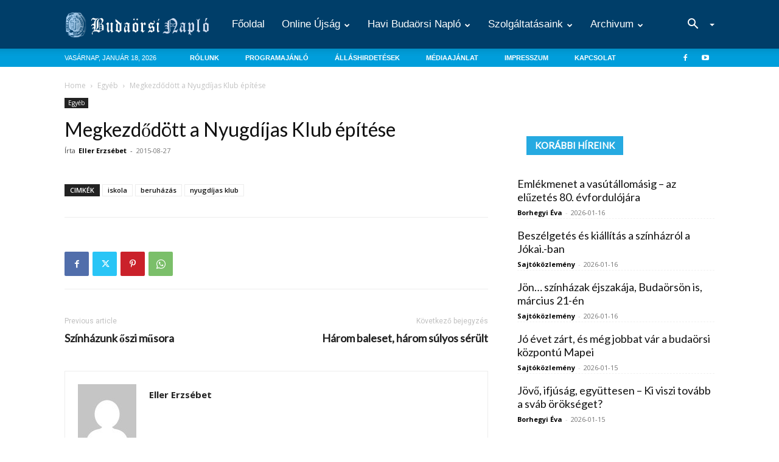

--- FILE ---
content_type: text/html; charset=UTF-8
request_url: https://budaorsinaplo.hu/megkezdodott-a-nyugdijas-klub-epitese/
body_size: 30820
content:
<!doctype html >
<!--[if IE 8]>    <html class="ie8" lang="en"> <![endif]-->
<!--[if IE 9]>    <html class="ie9" lang="en"> <![endif]-->
<!--[if gt IE 8]><!--> <html lang="hu"> <!--<![endif]-->
<head>
    <title>Megkezdődött a Nyugdíjas Klub építése - Budaörsi Napló</title>
    <meta charset="UTF-8" />
    <meta name="viewport" content="width=device-width, initial-scale=1.0">
    <link rel="pingback" href="https://budaorsinaplo.hu/xmlrpc.php" />
    <meta name='robots' content='index, follow, max-image-preview:large, max-snippet:-1, max-video-preview:-1' />

	<!-- This site is optimized with the Yoast SEO plugin v26.7 - https://yoast.com/wordpress/plugins/seo/ -->
	<link rel="canonical" href="https://budaorsinaplo.hu/megkezdodott-a-nyugdijas-klub-epitese/" />
	<meta property="og:locale" content="hu_HU" />
	<meta property="og:type" content="article" />
	<meta property="og:title" content="Megkezdődött a Nyugdíjas Klub építése - Budaörsi Napló" />
	<meta property="og:url" content="https://budaorsinaplo.hu/megkezdodott-a-nyugdijas-klub-epitese/" />
	<meta property="og:site_name" content="Budaörsi Napló" />
	<meta property="article:published_time" content="2015-08-27T10:01:52+00:00" />
	<meta property="og:image" content="https://budaorsinaplo.hu/wp-content/uploads/2017/08/Idesüss-2017-45.jpg" />
	<meta property="og:image:width" content="1411" />
	<meta property="og:image:height" content="709" />
	<meta property="og:image:type" content="image/jpeg" />
	<meta name="author" content="Eller Erzsébet" />
	<meta name="twitter:card" content="summary_large_image" />
	<meta name="twitter:label1" content="Szerző:" />
	<meta name="twitter:data1" content="Eller Erzsébet" />
	<script type="application/ld+json" class="yoast-schema-graph">{"@context":"https://schema.org","@graph":[{"@type":"Article","@id":"https://budaorsinaplo.hu/megkezdodott-a-nyugdijas-klub-epitese/#article","isPartOf":{"@id":"https://budaorsinaplo.hu/megkezdodott-a-nyugdijas-klub-epitese/"},"author":{"name":"Eller Erzsébet","@id":"https://budaorsinaplo.hu/#/schema/person/35b6f101d150efab8a6ce28cb2c24243"},"headline":"Megkezdődött a Nyugdíjas Klub építése","datePublished":"2015-08-27T10:01:52+00:00","mainEntityOfPage":{"@id":"https://budaorsinaplo.hu/megkezdodott-a-nyugdijas-klub-epitese/"},"wordCount":10,"commentCount":0,"image":{"@id":"https://budaorsinaplo.hu/megkezdodott-a-nyugdijas-klub-epitese/#primaryimage"},"thumbnailUrl":"https://budaorsinaplo.hu/wp-content/uploads/2017/08/Idesüss-2017-45.jpg","keywords":["iskola","beruházás","nyugdíjas klub"],"inLanguage":"hu","potentialAction":[{"@type":"CommentAction","name":"Comment","target":["https://budaorsinaplo.hu/megkezdodott-a-nyugdijas-klub-epitese/#respond"]}]},{"@type":"WebPage","@id":"https://budaorsinaplo.hu/megkezdodott-a-nyugdijas-klub-epitese/","url":"https://budaorsinaplo.hu/megkezdodott-a-nyugdijas-klub-epitese/","name":"Megkezdődött a Nyugdíjas Klub építése - Budaörsi Napló","isPartOf":{"@id":"https://budaorsinaplo.hu/#website"},"primaryImageOfPage":{"@id":"https://budaorsinaplo.hu/megkezdodott-a-nyugdijas-klub-epitese/#primaryimage"},"image":{"@id":"https://budaorsinaplo.hu/megkezdodott-a-nyugdijas-klub-epitese/#primaryimage"},"thumbnailUrl":"https://budaorsinaplo.hu/wp-content/uploads/2017/08/Idesüss-2017-45.jpg","datePublished":"2015-08-27T10:01:52+00:00","author":{"@id":"https://budaorsinaplo.hu/#/schema/person/35b6f101d150efab8a6ce28cb2c24243"},"breadcrumb":{"@id":"https://budaorsinaplo.hu/megkezdodott-a-nyugdijas-klub-epitese/#breadcrumb"},"inLanguage":"hu","potentialAction":[{"@type":"ReadAction","target":["https://budaorsinaplo.hu/megkezdodott-a-nyugdijas-klub-epitese/"]}]},{"@type":"ImageObject","inLanguage":"hu","@id":"https://budaorsinaplo.hu/megkezdodott-a-nyugdijas-klub-epitese/#primaryimage","url":"https://budaorsinaplo.hu/wp-content/uploads/2017/08/Idesüss-2017-45.jpg","contentUrl":"https://budaorsinaplo.hu/wp-content/uploads/2017/08/Idesüss-2017-45.jpg","width":1411,"height":709},{"@type":"BreadcrumbList","@id":"https://budaorsinaplo.hu/megkezdodott-a-nyugdijas-klub-epitese/#breadcrumb","itemListElement":[{"@type":"ListItem","position":1,"name":"Home","item":"https://budaorsinaplo.hu/"},{"@type":"ListItem","position":2,"name":"Megkezdődött a Nyugdíjas Klub építése"}]},{"@type":"WebSite","@id":"https://budaorsinaplo.hu/#website","url":"https://budaorsinaplo.hu/","name":"Budaörsi Napló","description":"közéleti helyi lap","potentialAction":[{"@type":"SearchAction","target":{"@type":"EntryPoint","urlTemplate":"https://budaorsinaplo.hu/?s={search_term_string}"},"query-input":{"@type":"PropertyValueSpecification","valueRequired":true,"valueName":"search_term_string"}}],"inLanguage":"hu"},{"@type":"Person","@id":"https://budaorsinaplo.hu/#/schema/person/35b6f101d150efab8a6ce28cb2c24243","name":"Eller Erzsébet","image":{"@type":"ImageObject","inLanguage":"hu","@id":"https://budaorsinaplo.hu/#/schema/person/image/","url":"https://secure.gravatar.com/avatar/54ec204b17053ed2a1f9a496d5581ae784d4e37a7e713dc20ec4d199efe3a011?s=96&d=mm&r=g","contentUrl":"https://secure.gravatar.com/avatar/54ec204b17053ed2a1f9a496d5581ae784d4e37a7e713dc20ec4d199efe3a011?s=96&d=mm&r=g","caption":"Eller Erzsébet"},"url":"https://budaorsinaplo.hu/author/b87e66beac503ae6/"}]}</script>
	<!-- / Yoast SEO plugin. -->


<link rel='dns-prefetch' href='//fonts.googleapis.com' />
<link rel='dns-prefetch' href='//cdn.jsdelivr.net' />
<link rel="alternate" type="application/rss+xml" title="Budaörsi Napló &raquo; hírcsatorna" href="https://budaorsinaplo.hu/feed/" />
<link rel="alternate" type="application/rss+xml" title="Budaörsi Napló &raquo; hozzászólás hírcsatorna" href="https://budaorsinaplo.hu/comments/feed/" />
<link rel="alternate" title="oEmbed (JSON)" type="application/json+oembed" href="https://budaorsinaplo.hu/wp-json/oembed/1.0/embed?url=https%3A%2F%2Fbudaorsinaplo.hu%2Fmegkezdodott-a-nyugdijas-klub-epitese%2F" />
<link rel="alternate" title="oEmbed (XML)" type="text/xml+oembed" href="https://budaorsinaplo.hu/wp-json/oembed/1.0/embed?url=https%3A%2F%2Fbudaorsinaplo.hu%2Fmegkezdodott-a-nyugdijas-klub-epitese%2F&#038;format=xml" />
<style id='wp-img-auto-sizes-contain-inline-css' type='text/css'>
img:is([sizes=auto i],[sizes^="auto," i]){contain-intrinsic-size:3000px 1500px}
/*# sourceURL=wp-img-auto-sizes-contain-inline-css */
</style>

<style id='wp-emoji-styles-inline-css' type='text/css'>

	img.wp-smiley, img.emoji {
		display: inline !important;
		border: none !important;
		box-shadow: none !important;
		height: 1em !important;
		width: 1em !important;
		margin: 0 0.07em !important;
		vertical-align: -0.1em !important;
		background: none !important;
		padding: 0 !important;
	}
/*# sourceURL=wp-emoji-styles-inline-css */
</style>
<link rel='stylesheet' id='wp-block-library-css' href='https://budaorsinaplo.hu/wp-includes/css/dist/block-library/style.min.css?ver=eb216ecf39fa93edd9c77b49bc214ab4' type='text/css' media='all' />
<style id='global-styles-inline-css' type='text/css'>
:root{--wp--preset--aspect-ratio--square: 1;--wp--preset--aspect-ratio--4-3: 4/3;--wp--preset--aspect-ratio--3-4: 3/4;--wp--preset--aspect-ratio--3-2: 3/2;--wp--preset--aspect-ratio--2-3: 2/3;--wp--preset--aspect-ratio--16-9: 16/9;--wp--preset--aspect-ratio--9-16: 9/16;--wp--preset--color--black: #000000;--wp--preset--color--cyan-bluish-gray: #abb8c3;--wp--preset--color--white: #ffffff;--wp--preset--color--pale-pink: #f78da7;--wp--preset--color--vivid-red: #cf2e2e;--wp--preset--color--luminous-vivid-orange: #ff6900;--wp--preset--color--luminous-vivid-amber: #fcb900;--wp--preset--color--light-green-cyan: #7bdcb5;--wp--preset--color--vivid-green-cyan: #00d084;--wp--preset--color--pale-cyan-blue: #8ed1fc;--wp--preset--color--vivid-cyan-blue: #0693e3;--wp--preset--color--vivid-purple: #9b51e0;--wp--preset--gradient--vivid-cyan-blue-to-vivid-purple: linear-gradient(135deg,rgb(6,147,227) 0%,rgb(155,81,224) 100%);--wp--preset--gradient--light-green-cyan-to-vivid-green-cyan: linear-gradient(135deg,rgb(122,220,180) 0%,rgb(0,208,130) 100%);--wp--preset--gradient--luminous-vivid-amber-to-luminous-vivid-orange: linear-gradient(135deg,rgb(252,185,0) 0%,rgb(255,105,0) 100%);--wp--preset--gradient--luminous-vivid-orange-to-vivid-red: linear-gradient(135deg,rgb(255,105,0) 0%,rgb(207,46,46) 100%);--wp--preset--gradient--very-light-gray-to-cyan-bluish-gray: linear-gradient(135deg,rgb(238,238,238) 0%,rgb(169,184,195) 100%);--wp--preset--gradient--cool-to-warm-spectrum: linear-gradient(135deg,rgb(74,234,220) 0%,rgb(151,120,209) 20%,rgb(207,42,186) 40%,rgb(238,44,130) 60%,rgb(251,105,98) 80%,rgb(254,248,76) 100%);--wp--preset--gradient--blush-light-purple: linear-gradient(135deg,rgb(255,206,236) 0%,rgb(152,150,240) 100%);--wp--preset--gradient--blush-bordeaux: linear-gradient(135deg,rgb(254,205,165) 0%,rgb(254,45,45) 50%,rgb(107,0,62) 100%);--wp--preset--gradient--luminous-dusk: linear-gradient(135deg,rgb(255,203,112) 0%,rgb(199,81,192) 50%,rgb(65,88,208) 100%);--wp--preset--gradient--pale-ocean: linear-gradient(135deg,rgb(255,245,203) 0%,rgb(182,227,212) 50%,rgb(51,167,181) 100%);--wp--preset--gradient--electric-grass: linear-gradient(135deg,rgb(202,248,128) 0%,rgb(113,206,126) 100%);--wp--preset--gradient--midnight: linear-gradient(135deg,rgb(2,3,129) 0%,rgb(40,116,252) 100%);--wp--preset--font-size--small: 11px;--wp--preset--font-size--medium: 20px;--wp--preset--font-size--large: 32px;--wp--preset--font-size--x-large: 42px;--wp--preset--font-size--regular: 15px;--wp--preset--font-size--larger: 50px;--wp--preset--spacing--20: 0.44rem;--wp--preset--spacing--30: 0.67rem;--wp--preset--spacing--40: 1rem;--wp--preset--spacing--50: 1.5rem;--wp--preset--spacing--60: 2.25rem;--wp--preset--spacing--70: 3.38rem;--wp--preset--spacing--80: 5.06rem;--wp--preset--shadow--natural: 6px 6px 9px rgba(0, 0, 0, 0.2);--wp--preset--shadow--deep: 12px 12px 50px rgba(0, 0, 0, 0.4);--wp--preset--shadow--sharp: 6px 6px 0px rgba(0, 0, 0, 0.2);--wp--preset--shadow--outlined: 6px 6px 0px -3px rgb(255, 255, 255), 6px 6px rgb(0, 0, 0);--wp--preset--shadow--crisp: 6px 6px 0px rgb(0, 0, 0);}:where(.is-layout-flex){gap: 0.5em;}:where(.is-layout-grid){gap: 0.5em;}body .is-layout-flex{display: flex;}.is-layout-flex{flex-wrap: wrap;align-items: center;}.is-layout-flex > :is(*, div){margin: 0;}body .is-layout-grid{display: grid;}.is-layout-grid > :is(*, div){margin: 0;}:where(.wp-block-columns.is-layout-flex){gap: 2em;}:where(.wp-block-columns.is-layout-grid){gap: 2em;}:where(.wp-block-post-template.is-layout-flex){gap: 1.25em;}:where(.wp-block-post-template.is-layout-grid){gap: 1.25em;}.has-black-color{color: var(--wp--preset--color--black) !important;}.has-cyan-bluish-gray-color{color: var(--wp--preset--color--cyan-bluish-gray) !important;}.has-white-color{color: var(--wp--preset--color--white) !important;}.has-pale-pink-color{color: var(--wp--preset--color--pale-pink) !important;}.has-vivid-red-color{color: var(--wp--preset--color--vivid-red) !important;}.has-luminous-vivid-orange-color{color: var(--wp--preset--color--luminous-vivid-orange) !important;}.has-luminous-vivid-amber-color{color: var(--wp--preset--color--luminous-vivid-amber) !important;}.has-light-green-cyan-color{color: var(--wp--preset--color--light-green-cyan) !important;}.has-vivid-green-cyan-color{color: var(--wp--preset--color--vivid-green-cyan) !important;}.has-pale-cyan-blue-color{color: var(--wp--preset--color--pale-cyan-blue) !important;}.has-vivid-cyan-blue-color{color: var(--wp--preset--color--vivid-cyan-blue) !important;}.has-vivid-purple-color{color: var(--wp--preset--color--vivid-purple) !important;}.has-black-background-color{background-color: var(--wp--preset--color--black) !important;}.has-cyan-bluish-gray-background-color{background-color: var(--wp--preset--color--cyan-bluish-gray) !important;}.has-white-background-color{background-color: var(--wp--preset--color--white) !important;}.has-pale-pink-background-color{background-color: var(--wp--preset--color--pale-pink) !important;}.has-vivid-red-background-color{background-color: var(--wp--preset--color--vivid-red) !important;}.has-luminous-vivid-orange-background-color{background-color: var(--wp--preset--color--luminous-vivid-orange) !important;}.has-luminous-vivid-amber-background-color{background-color: var(--wp--preset--color--luminous-vivid-amber) !important;}.has-light-green-cyan-background-color{background-color: var(--wp--preset--color--light-green-cyan) !important;}.has-vivid-green-cyan-background-color{background-color: var(--wp--preset--color--vivid-green-cyan) !important;}.has-pale-cyan-blue-background-color{background-color: var(--wp--preset--color--pale-cyan-blue) !important;}.has-vivid-cyan-blue-background-color{background-color: var(--wp--preset--color--vivid-cyan-blue) !important;}.has-vivid-purple-background-color{background-color: var(--wp--preset--color--vivid-purple) !important;}.has-black-border-color{border-color: var(--wp--preset--color--black) !important;}.has-cyan-bluish-gray-border-color{border-color: var(--wp--preset--color--cyan-bluish-gray) !important;}.has-white-border-color{border-color: var(--wp--preset--color--white) !important;}.has-pale-pink-border-color{border-color: var(--wp--preset--color--pale-pink) !important;}.has-vivid-red-border-color{border-color: var(--wp--preset--color--vivid-red) !important;}.has-luminous-vivid-orange-border-color{border-color: var(--wp--preset--color--luminous-vivid-orange) !important;}.has-luminous-vivid-amber-border-color{border-color: var(--wp--preset--color--luminous-vivid-amber) !important;}.has-light-green-cyan-border-color{border-color: var(--wp--preset--color--light-green-cyan) !important;}.has-vivid-green-cyan-border-color{border-color: var(--wp--preset--color--vivid-green-cyan) !important;}.has-pale-cyan-blue-border-color{border-color: var(--wp--preset--color--pale-cyan-blue) !important;}.has-vivid-cyan-blue-border-color{border-color: var(--wp--preset--color--vivid-cyan-blue) !important;}.has-vivid-purple-border-color{border-color: var(--wp--preset--color--vivid-purple) !important;}.has-vivid-cyan-blue-to-vivid-purple-gradient-background{background: var(--wp--preset--gradient--vivid-cyan-blue-to-vivid-purple) !important;}.has-light-green-cyan-to-vivid-green-cyan-gradient-background{background: var(--wp--preset--gradient--light-green-cyan-to-vivid-green-cyan) !important;}.has-luminous-vivid-amber-to-luminous-vivid-orange-gradient-background{background: var(--wp--preset--gradient--luminous-vivid-amber-to-luminous-vivid-orange) !important;}.has-luminous-vivid-orange-to-vivid-red-gradient-background{background: var(--wp--preset--gradient--luminous-vivid-orange-to-vivid-red) !important;}.has-very-light-gray-to-cyan-bluish-gray-gradient-background{background: var(--wp--preset--gradient--very-light-gray-to-cyan-bluish-gray) !important;}.has-cool-to-warm-spectrum-gradient-background{background: var(--wp--preset--gradient--cool-to-warm-spectrum) !important;}.has-blush-light-purple-gradient-background{background: var(--wp--preset--gradient--blush-light-purple) !important;}.has-blush-bordeaux-gradient-background{background: var(--wp--preset--gradient--blush-bordeaux) !important;}.has-luminous-dusk-gradient-background{background: var(--wp--preset--gradient--luminous-dusk) !important;}.has-pale-ocean-gradient-background{background: var(--wp--preset--gradient--pale-ocean) !important;}.has-electric-grass-gradient-background{background: var(--wp--preset--gradient--electric-grass) !important;}.has-midnight-gradient-background{background: var(--wp--preset--gradient--midnight) !important;}.has-small-font-size{font-size: var(--wp--preset--font-size--small) !important;}.has-medium-font-size{font-size: var(--wp--preset--font-size--medium) !important;}.has-large-font-size{font-size: var(--wp--preset--font-size--large) !important;}.has-x-large-font-size{font-size: var(--wp--preset--font-size--x-large) !important;}
/*# sourceURL=global-styles-inline-css */
</style>

<style id='classic-theme-styles-inline-css' type='text/css'>
/*! This file is auto-generated */
.wp-block-button__link{color:#fff;background-color:#32373c;border-radius:9999px;box-shadow:none;text-decoration:none;padding:calc(.667em + 2px) calc(1.333em + 2px);font-size:1.125em}.wp-block-file__button{background:#32373c;color:#fff;text-decoration:none}
/*# sourceURL=/wp-includes/css/classic-themes.min.css */
</style>
<link rel='stylesheet' id='td-plugin-multi-purpose-css' href='https://budaorsinaplo.hu/wp-content/plugins/td-composer/td-multi-purpose/style.css?ver=f5944f875d40373a71eebc33dc72056b' type='text/css' media='all' />
<link rel='stylesheet' id='google-fonts-style-css' href='https://fonts.googleapis.com/css?family=Lato%3A400%7COpen+Sans%3A400%2C600%2C700%7CRoboto%3A400%2C500%2C700&#038;display=swap&#038;ver=12.6' type='text/css' media='all' />
<link rel='stylesheet' id='bootstrap-css-css' href='https://cdn.jsdelivr.net/npm/bootstrap@5.0.0-beta1/dist/css/bootstrap.min.css?ver=eb216ecf39fa93edd9c77b49bc214ab4' type='text/css' media='all' />
<link rel='stylesheet' id='td-theme-css' href='https://budaorsinaplo.hu/wp-content/themes/Newspaper/style.css?ver=12.6' type='text/css' media='all' />
<style id='td-theme-inline-css' type='text/css'>@media (max-width:767px){.td-header-desktop-wrap{display:none}}@media (min-width:767px){.td-header-mobile-wrap{display:none}}</style>
<link rel='stylesheet' id='td-legacy-framework-front-style-css' href='https://budaorsinaplo.hu/wp-content/plugins/td-composer/legacy/Newspaper/assets/css/td_legacy_main.css?ver=f5944f875d40373a71eebc33dc72056b' type='text/css' media='all' />
<link rel='stylesheet' id='td-standard-pack-framework-front-style-css' href='https://budaorsinaplo.hu/wp-content/plugins/td-standard-pack/Newspaper/assets/css/td_standard_pack_main.css?ver=849499de90f3875b7a342475ea325e90' type='text/css' media='all' />
<link rel='stylesheet' id='td-theme-demo-style-css' href='https://budaorsinaplo.hu/wp-content/plugins/td-composer/legacy/Newspaper/includes/demos/medicine/demo_style.css?ver=12.6' type='text/css' media='all' />
<script type="text/javascript" src="https://budaorsinaplo.hu/wp-includes/js/jquery/jquery.min.js?ver=3.7.1" id="jquery-core-js"></script>
<script type="text/javascript" src="https://budaorsinaplo.hu/wp-includes/js/jquery/jquery-migrate.min.js?ver=3.4.1" id="jquery-migrate-js"></script>
<!--[if lt IE 9]><script src="https://cdnjs.cloudflare.com/ajax/libs/html5shiv/3.7.3/html5shiv.js"></script><![endif]-->
    
<!-- JS generated by theme -->

<script>
    
    

	    var tdBlocksArray = []; //here we store all the items for the current page

	    // td_block class - each ajax block uses a object of this class for requests
	    function tdBlock() {
		    this.id = '';
		    this.block_type = 1; //block type id (1-234 etc)
		    this.atts = '';
		    this.td_column_number = '';
		    this.td_current_page = 1; //
		    this.post_count = 0; //from wp
		    this.found_posts = 0; //from wp
		    this.max_num_pages = 0; //from wp
		    this.td_filter_value = ''; //current live filter value
		    this.is_ajax_running = false;
		    this.td_user_action = ''; // load more or infinite loader (used by the animation)
		    this.header_color = '';
		    this.ajax_pagination_infinite_stop = ''; //show load more at page x
	    }

        // td_js_generator - mini detector
        ( function () {
            var htmlTag = document.getElementsByTagName("html")[0];

	        if ( navigator.userAgent.indexOf("MSIE 10.0") > -1 ) {
                htmlTag.className += ' ie10';
            }

            if ( !!navigator.userAgent.match(/Trident.*rv\:11\./) ) {
                htmlTag.className += ' ie11';
            }

	        if ( navigator.userAgent.indexOf("Edge") > -1 ) {
                htmlTag.className += ' ieEdge';
            }

            if ( /(iPad|iPhone|iPod)/g.test(navigator.userAgent) ) {
                htmlTag.className += ' td-md-is-ios';
            }

            var user_agent = navigator.userAgent.toLowerCase();
            if ( user_agent.indexOf("android") > -1 ) {
                htmlTag.className += ' td-md-is-android';
            }

            if ( -1 !== navigator.userAgent.indexOf('Mac OS X')  ) {
                htmlTag.className += ' td-md-is-os-x';
            }

            if ( /chrom(e|ium)/.test(navigator.userAgent.toLowerCase()) ) {
               htmlTag.className += ' td-md-is-chrome';
            }

            if ( -1 !== navigator.userAgent.indexOf('Firefox') ) {
                htmlTag.className += ' td-md-is-firefox';
            }

            if ( -1 !== navigator.userAgent.indexOf('Safari') && -1 === navigator.userAgent.indexOf('Chrome') ) {
                htmlTag.className += ' td-md-is-safari';
            }

            if( -1 !== navigator.userAgent.indexOf('IEMobile') ){
                htmlTag.className += ' td-md-is-iemobile';
            }

        })();

        var tdLocalCache = {};

        ( function () {
            "use strict";

            tdLocalCache = {
                data: {},
                remove: function (resource_id) {
                    delete tdLocalCache.data[resource_id];
                },
                exist: function (resource_id) {
                    return tdLocalCache.data.hasOwnProperty(resource_id) && tdLocalCache.data[resource_id] !== null;
                },
                get: function (resource_id) {
                    return tdLocalCache.data[resource_id];
                },
                set: function (resource_id, cachedData) {
                    tdLocalCache.remove(resource_id);
                    tdLocalCache.data[resource_id] = cachedData;
                }
            };
        })();

    
    
var td_viewport_interval_list=[{"limitBottom":767,"sidebarWidth":228},{"limitBottom":1018,"sidebarWidth":300},{"limitBottom":1140,"sidebarWidth":324}];
var td_animation_stack_effect="type0";
var tds_animation_stack=true;
var td_animation_stack_specific_selectors=".entry-thumb, img, .td-lazy-img";
var td_animation_stack_general_selectors=".td-animation-stack img, .td-animation-stack .entry-thumb, .post img, .td-animation-stack .td-lazy-img";
var tdc_is_installed="yes";
var td_ajax_url="https:\/\/budaorsinaplo.hu\/wp-admin\/admin-ajax.php?td_theme_name=Newspaper&v=12.6";
var td_get_template_directory_uri="https:\/\/budaorsinaplo.hu\/wp-content\/plugins\/td-composer\/legacy\/common";
var tds_snap_menu="";
var tds_logo_on_sticky="";
var tds_header_style="12";
var td_please_wait="Please wait...";
var td_email_user_pass_incorrect="User or password incorrect!";
var td_email_user_incorrect="Email or username incorrect!";
var td_email_incorrect="Email incorrect!";
var td_user_incorrect="Username incorrect!";
var td_email_user_empty="Email or username empty!";
var td_pass_empty="Pass empty!";
var td_pass_pattern_incorrect="Invalid Pass Pattern!";
var td_retype_pass_incorrect="Retyped Pass incorrect!";
var tds_more_articles_on_post_enable="";
var tds_more_articles_on_post_time_to_wait="";
var tds_more_articles_on_post_pages_distance_from_top=0;
var tds_theme_color_site_wide="#dd3333";
var tds_smart_sidebar="enabled";
var tdThemeName="Newspaper";
var tdThemeNameWl="Newspaper";
var td_magnific_popup_translation_tPrev="Previous (Left arrow key)";
var td_magnific_popup_translation_tNext="Next (Right arrow key)";
var td_magnific_popup_translation_tCounter="%curr% of %total%";
var td_magnific_popup_translation_ajax_tError="The content from %url% could not be loaded.";
var td_magnific_popup_translation_image_tError="The image #%curr% could not be loaded.";
var tdBlockNonce="81119a3434";
var tdMobileMenu="enabled";
var tdMobileSearch="enabled";
var tdDateNamesI18n={"month_names":["janu\u00e1r","febru\u00e1r","m\u00e1rcius","\u00e1prilis","m\u00e1jus","j\u00fanius","j\u00falius","augusztus","szeptember","okt\u00f3ber","november","december"],"month_names_short":["jan","febr","m\u00e1rc","\u00e1pr","m\u00e1j","j\u00fan","j\u00fal","aug","szept","okt","nov","dec"],"day_names":["vas\u00e1rnap","h\u00e9tf\u0151","kedd","szerda","cs\u00fct\u00f6rt\u00f6k","p\u00e9ntek","szombat"],"day_names_short":["vas","h\u00e9t","ked","sze","cs\u00fc","p\u00e9n","szo"]};
var tdb_modal_confirm="Save";
var tdb_modal_cancel="Cancel";
var tdb_modal_confirm_alt="Yes";
var tdb_modal_cancel_alt="No";
var td_ad_background_click_link="";
var td_ad_background_click_target="";
</script>


<!-- Header style compiled by theme -->

<style>.td-menu-background,.td-search-background{background-image:url('https://bnaplo.flames.hu/wp-content/uploads/2017/06/10.jpg')}ul.sf-menu>.menu-item>a{font-family:"Helvetica Neue",Helvetica,Arial,sans-serif;font-size:17px;font-weight:normal;text-transform:capitalize}.sf-menu ul .menu-item a{font-family:"Helvetica Neue",Helvetica,Arial,sans-serif;font-size:15px}#td-mobile-nav,#td-mobile-nav .wpb_button,.td-search-wrap-mob{font-family:Lato}.white-popup-block:before{background-image:url('https://bnaplo.flames.hu/wp-content/uploads/2017/06/10.jpg')}:root{--td_theme_color:#dd3333;--td_slider_text:rgba(221,51,51,0.7);--td_mobile_menu_color:#003561;--td_mobile_gradient_one_mob:rgba(0,0,0,0.8);--td_mobile_gradient_two_mob:rgba(0,0,0,0.8);--td_mobile_text_active_color:#dd3333;--td_login_hover_background:#ff5151;--td_login_hover_color:#ffffff;--td_login_gradient_one:rgba(0,0,0,0.8);--td_login_gradient_two:rgba(0,0,0,0.8)}.td-header-style-12 .td-header-menu-wrap-full,.td-header-style-12 .td-affix,.td-grid-style-1.td-hover-1 .td-big-grid-post:hover .td-post-category,.td-grid-style-5.td-hover-1 .td-big-grid-post:hover .td-post-category,.td_category_template_3 .td-current-sub-category,.td_category_template_8 .td-category-header .td-category a.td-current-sub-category,.td_category_template_4 .td-category-siblings .td-category a:hover,.td_block_big_grid_9.td-grid-style-1 .td-post-category,.td_block_big_grid_9.td-grid-style-5 .td-post-category,.td-grid-style-6.td-hover-1 .td-module-thumb:after,.tdm-menu-active-style5 .td-header-menu-wrap .sf-menu>.current-menu-item>a,.tdm-menu-active-style5 .td-header-menu-wrap .sf-menu>.current-menu-ancestor>a,.tdm-menu-active-style5 .td-header-menu-wrap .sf-menu>.current-category-ancestor>a,.tdm-menu-active-style5 .td-header-menu-wrap .sf-menu>li>a:hover,.tdm-menu-active-style5 .td-header-menu-wrap .sf-menu>.sfHover>a{background-color:#dd3333}.td_mega_menu_sub_cats .cur-sub-cat,.td-mega-span h3 a:hover,.td_mod_mega_menu:hover .entry-title a,.header-search-wrap .result-msg a:hover,.td-header-top-menu .td-drop-down-search .td_module_wrap:hover .entry-title a,.td-header-top-menu .td-icon-search:hover,.td-header-wrap .result-msg a:hover,.top-header-menu li a:hover,.top-header-menu .current-menu-item>a,.top-header-menu .current-menu-ancestor>a,.top-header-menu .current-category-ancestor>a,.td-social-icon-wrap>a:hover,.td-header-sp-top-widget .td-social-icon-wrap a:hover,.td_mod_related_posts:hover h3>a,.td-post-template-11 .td-related-title .td-related-left:hover,.td-post-template-11 .td-related-title .td-related-right:hover,.td-post-template-11 .td-related-title .td-cur-simple-item,.td-post-template-11 .td_block_related_posts .td-next-prev-wrap a:hover,.td-category-header .td-pulldown-category-filter-link:hover,.td-category-siblings .td-subcat-dropdown a:hover,.td-category-siblings .td-subcat-dropdown a.td-current-sub-category,.footer-text-wrap .footer-email-wrap a,.footer-social-wrap a:hover,.td_module_17 .td-read-more a:hover,.td_module_18 .td-read-more a:hover,.td_module_19 .td-post-author-name a:hover,.td-pulldown-syle-2 .td-subcat-dropdown:hover .td-subcat-more span,.td-pulldown-syle-2 .td-subcat-dropdown:hover .td-subcat-more i,.td-pulldown-syle-3 .td-subcat-dropdown:hover .td-subcat-more span,.td-pulldown-syle-3 .td-subcat-dropdown:hover .td-subcat-more i,.tdm-menu-active-style3 .tdm-header.td-header-wrap .sf-menu>.current-category-ancestor>a,.tdm-menu-active-style3 .tdm-header.td-header-wrap .sf-menu>.current-menu-ancestor>a,.tdm-menu-active-style3 .tdm-header.td-header-wrap .sf-menu>.current-menu-item>a,.tdm-menu-active-style3 .tdm-header.td-header-wrap .sf-menu>.sfHover>a,.tdm-menu-active-style3 .tdm-header.td-header-wrap .sf-menu>li>a:hover{color:#dd3333}.td-mega-menu-page .wpb_content_element ul li a:hover,.td-theme-wrap .td-aj-search-results .td_module_wrap:hover .entry-title a,.td-theme-wrap .header-search-wrap .result-msg a:hover{color:#dd3333!important}.td_category_template_8 .td-category-header .td-category a.td-current-sub-category,.td_category_template_4 .td-category-siblings .td-category a:hover,.tdm-menu-active-style4 .tdm-header .sf-menu>.current-menu-item>a,.tdm-menu-active-style4 .tdm-header .sf-menu>.current-menu-ancestor>a,.tdm-menu-active-style4 .tdm-header .sf-menu>.current-category-ancestor>a,.tdm-menu-active-style4 .tdm-header .sf-menu>li>a:hover,.tdm-menu-active-style4 .tdm-header .sf-menu>.sfHover>a{border-color:#dd3333}.td-header-wrap .td-header-top-menu-full,.td-header-wrap .top-header-menu .sub-menu,.tdm-header-style-1.td-header-wrap .td-header-top-menu-full,.tdm-header-style-1.td-header-wrap .top-header-menu .sub-menu,.tdm-header-style-2.td-header-wrap .td-header-top-menu-full,.tdm-header-style-2.td-header-wrap .top-header-menu .sub-menu,.tdm-header-style-3.td-header-wrap .td-header-top-menu-full,.tdm-header-style-3.td-header-wrap .top-header-menu .sub-menu{background-color:#0a0a0a}.td-header-style-8 .td-header-top-menu-full{background-color:transparent}.td-header-style-8 .td-header-top-menu-full .td-header-top-menu{background-color:#0a0a0a;padding-left:15px;padding-right:15px}.td-header-wrap .td-header-top-menu-full .td-header-top-menu,.td-header-wrap .td-header-top-menu-full{border-bottom:none}.td-header-wrap .td-header-menu-wrap-full,.td-header-menu-wrap.td-affix,.td-header-style-3 .td-header-main-menu,.td-header-style-3 .td-affix .td-header-main-menu,.td-header-style-4 .td-header-main-menu,.td-header-style-4 .td-affix .td-header-main-menu,.td-header-style-8 .td-header-menu-wrap.td-affix,.td-header-style-8 .td-header-top-menu-full{background-color:#003e69}.td-boxed-layout .td-header-style-3 .td-header-menu-wrap,.td-boxed-layout .td-header-style-4 .td-header-menu-wrap,.td-header-style-3 .td_stretch_content .td-header-menu-wrap,.td-header-style-4 .td_stretch_content .td-header-menu-wrap{background-color:#003e69!important}@media (min-width:1019px){.td-header-style-1 .td-header-sp-recs,.td-header-style-1 .td-header-sp-logo{margin-bottom:28px}}@media (min-width:768px) and (max-width:1018px){.td-header-style-1 .td-header-sp-recs,.td-header-style-1 .td-header-sp-logo{margin-bottom:14px}}.td-header-style-7 .td-header-top-menu{border-bottom:none}ul.sf-menu>.td-menu-item>a,.td-theme-wrap .td-header-menu-social{font-family:"Helvetica Neue",Helvetica,Arial,sans-serif;font-size:17px;font-weight:normal;text-transform:capitalize}.sf-menu ul .td-menu-item a{font-family:"Helvetica Neue",Helvetica,Arial,sans-serif;font-size:15px}.td-theme-wrap .td_mega_menu_sub_cats{background-color:#ffffff}@media (min-width:1141px){.td_stretch_content .td_block_mega_menu:before{background-color:#ffffff}}.td-banner-wrap-full,.td-header-style-11 .td-logo-wrap-full{background-color:#003e69}.td-header-style-11 .td-logo-wrap-full{border-bottom:0}@media (min-width:1019px){.td-header-style-2 .td-header-sp-recs,.td-header-style-5 .td-a-rec-id-header>div,.td-header-style-5 .td-g-rec-id-header>.adsbygoogle,.td-header-style-6 .td-a-rec-id-header>div,.td-header-style-6 .td-g-rec-id-header>.adsbygoogle,.td-header-style-7 .td-a-rec-id-header>div,.td-header-style-7 .td-g-rec-id-header>.adsbygoogle,.td-header-style-8 .td-a-rec-id-header>div,.td-header-style-8 .td-g-rec-id-header>.adsbygoogle,.td-header-style-12 .td-a-rec-id-header>div,.td-header-style-12 .td-g-rec-id-header>.adsbygoogle{margin-bottom:24px!important}}@media (min-width:768px) and (max-width:1018px){.td-header-style-2 .td-header-sp-recs,.td-header-style-5 .td-a-rec-id-header>div,.td-header-style-5 .td-g-rec-id-header>.adsbygoogle,.td-header-style-6 .td-a-rec-id-header>div,.td-header-style-6 .td-g-rec-id-header>.adsbygoogle,.td-header-style-7 .td-a-rec-id-header>div,.td-header-style-7 .td-g-rec-id-header>.adsbygoogle,.td-header-style-8 .td-a-rec-id-header>div,.td-header-style-8 .td-g-rec-id-header>.adsbygoogle,.td-header-style-12 .td-a-rec-id-header>div,.td-header-style-12 .td-g-rec-id-header>.adsbygoogle{margin-bottom:14px!important}}.td-footer-wrapper,.td-footer-wrapper .td_block_template_7 .td-block-title>*,.td-footer-wrapper .td_block_template_17 .td-block-title,.td-footer-wrapper .td-block-title-wrap .td-wrapper-pulldown-filter{background-color:#000000}.td-sub-footer-container{background-color:#dd3333}.td-sub-footer-container,.td-subfooter-menu li a{color:#ffffff}.td-subfooter-menu li a:hover{color:#ffffff}.block-title>span,.block-title>a,.widgettitle,body .td-trending-now-title,.wpb_tabs li a,.vc_tta-container .vc_tta-color-grey.vc_tta-tabs-position-top.vc_tta-style-classic .vc_tta-tabs-container .vc_tta-tab>a,.td-theme-wrap .td-related-title a,.woocommerce div.product .woocommerce-tabs ul.tabs li a,.woocommerce .product .products h2:not(.woocommerce-loop-product__title),.td-theme-wrap .td-block-title{font-family:Lato;font-size:15px;text-transform:uppercase}.top-header-menu>li>a,.td-weather-top-widget .td-weather-now .td-big-degrees,.td-weather-top-widget .td-weather-header .td-weather-city,.td-header-sp-top-menu .td_data_time{font-family:"Helvetica Neue",Helvetica,Arial,sans-serif}.top-header-menu .menu-item-has-children li a{font-family:"Helvetica Neue",Helvetica,Arial,sans-serif}.td_mod_mega_menu .item-details a{font-family:"Helvetica Neue",Helvetica,Arial,sans-serif;font-size:15px}.td_mega_menu_sub_cats .block-mega-child-cats a{font-family:"Helvetica Neue",Helvetica,Arial,sans-serif;font-size:15px}.td_module_wrap .td-module-title{font-family:Lato}.td_module_1 .td-module-title{font-size:21px;line-height:25px;font-weight:bold}.td_module_2 .td-module-title{font-size:21px;line-height:25px;font-weight:bold}.td_module_6 .td-module-title{font-size:16px;line-height:19px;font-weight:bold}.td_block_trending_now .entry-title,.td-theme-slider .td-module-title,.td-big-grid-post .entry-title{font-family:Lato}.td_block_trending_now .entry-title{font-size:16px}.td-big-grid-post.td-big-thumb .td-big-grid-meta,.td-big-thumb .td-big-grid-meta .entry-title{font-family:Lato;font-size:30px;line-height:36px;font-weight:bold}.td-big-grid-post.td-medium-thumb .td-big-grid-meta,.td-medium-thumb .td-big-grid-meta .entry-title{font-family:Lato;font-size:24px;line-height:29px;font-weight:bold}.td-big-grid-post.td-small-thumb .td-big-grid-meta,.td-small-thumb .td-big-grid-meta .entry-title{font-family:Lato;font-size:24px;line-height:29px;font-weight:bold}.td-big-grid-post.td-tiny-thumb .td-big-grid-meta,.td-tiny-thumb .td-big-grid-meta .entry-title{font-family:Lato;font-size:20px;line-height:23px;font-weight:bold}.post .td-post-header .entry-title{font-family:Lato}.td-post-template-3 .td-post-header .entry-title{font-size:60px;line-height:66px;font-weight:bold}.post .td-post-next-prev-content a{font-family:Lato;font-size:18px;font-weight:bold}.td_block_related_posts .entry-title a{font-family:Lato;font-size:16px;font-weight:bold}.widget_archive a,.widget_calendar,.widget_categories a,.widget_nav_menu a,.widget_meta a,.widget_pages a,.widget_recent_comments a,.widget_recent_entries a,.widget_text .textwidget,.widget_tag_cloud a,.widget_search input,.woocommerce .product-categories a,.widget_display_forums a,.widget_display_replies a,.widget_display_topics a,.widget_display_views a,.widget_display_stats{font-family:Lato;font-weight:bold}.td-menu-background,.td-search-background{background-image:url('https://bnaplo.flames.hu/wp-content/uploads/2017/06/10.jpg')}ul.sf-menu>.menu-item>a{font-family:"Helvetica Neue",Helvetica,Arial,sans-serif;font-size:17px;font-weight:normal;text-transform:capitalize}.sf-menu ul .menu-item a{font-family:"Helvetica Neue",Helvetica,Arial,sans-serif;font-size:15px}#td-mobile-nav,#td-mobile-nav .wpb_button,.td-search-wrap-mob{font-family:Lato}.white-popup-block:before{background-image:url('https://bnaplo.flames.hu/wp-content/uploads/2017/06/10.jpg')}:root{--td_theme_color:#dd3333;--td_slider_text:rgba(221,51,51,0.7);--td_mobile_menu_color:#003561;--td_mobile_gradient_one_mob:rgba(0,0,0,0.8);--td_mobile_gradient_two_mob:rgba(0,0,0,0.8);--td_mobile_text_active_color:#dd3333;--td_login_hover_background:#ff5151;--td_login_hover_color:#ffffff;--td_login_gradient_one:rgba(0,0,0,0.8);--td_login_gradient_two:rgba(0,0,0,0.8)}.td-header-style-12 .td-header-menu-wrap-full,.td-header-style-12 .td-affix,.td-grid-style-1.td-hover-1 .td-big-grid-post:hover .td-post-category,.td-grid-style-5.td-hover-1 .td-big-grid-post:hover .td-post-category,.td_category_template_3 .td-current-sub-category,.td_category_template_8 .td-category-header .td-category a.td-current-sub-category,.td_category_template_4 .td-category-siblings .td-category a:hover,.td_block_big_grid_9.td-grid-style-1 .td-post-category,.td_block_big_grid_9.td-grid-style-5 .td-post-category,.td-grid-style-6.td-hover-1 .td-module-thumb:after,.tdm-menu-active-style5 .td-header-menu-wrap .sf-menu>.current-menu-item>a,.tdm-menu-active-style5 .td-header-menu-wrap .sf-menu>.current-menu-ancestor>a,.tdm-menu-active-style5 .td-header-menu-wrap .sf-menu>.current-category-ancestor>a,.tdm-menu-active-style5 .td-header-menu-wrap .sf-menu>li>a:hover,.tdm-menu-active-style5 .td-header-menu-wrap .sf-menu>.sfHover>a{background-color:#dd3333}.td_mega_menu_sub_cats .cur-sub-cat,.td-mega-span h3 a:hover,.td_mod_mega_menu:hover .entry-title a,.header-search-wrap .result-msg a:hover,.td-header-top-menu .td-drop-down-search .td_module_wrap:hover .entry-title a,.td-header-top-menu .td-icon-search:hover,.td-header-wrap .result-msg a:hover,.top-header-menu li a:hover,.top-header-menu .current-menu-item>a,.top-header-menu .current-menu-ancestor>a,.top-header-menu .current-category-ancestor>a,.td-social-icon-wrap>a:hover,.td-header-sp-top-widget .td-social-icon-wrap a:hover,.td_mod_related_posts:hover h3>a,.td-post-template-11 .td-related-title .td-related-left:hover,.td-post-template-11 .td-related-title .td-related-right:hover,.td-post-template-11 .td-related-title .td-cur-simple-item,.td-post-template-11 .td_block_related_posts .td-next-prev-wrap a:hover,.td-category-header .td-pulldown-category-filter-link:hover,.td-category-siblings .td-subcat-dropdown a:hover,.td-category-siblings .td-subcat-dropdown a.td-current-sub-category,.footer-text-wrap .footer-email-wrap a,.footer-social-wrap a:hover,.td_module_17 .td-read-more a:hover,.td_module_18 .td-read-more a:hover,.td_module_19 .td-post-author-name a:hover,.td-pulldown-syle-2 .td-subcat-dropdown:hover .td-subcat-more span,.td-pulldown-syle-2 .td-subcat-dropdown:hover .td-subcat-more i,.td-pulldown-syle-3 .td-subcat-dropdown:hover .td-subcat-more span,.td-pulldown-syle-3 .td-subcat-dropdown:hover .td-subcat-more i,.tdm-menu-active-style3 .tdm-header.td-header-wrap .sf-menu>.current-category-ancestor>a,.tdm-menu-active-style3 .tdm-header.td-header-wrap .sf-menu>.current-menu-ancestor>a,.tdm-menu-active-style3 .tdm-header.td-header-wrap .sf-menu>.current-menu-item>a,.tdm-menu-active-style3 .tdm-header.td-header-wrap .sf-menu>.sfHover>a,.tdm-menu-active-style3 .tdm-header.td-header-wrap .sf-menu>li>a:hover{color:#dd3333}.td-mega-menu-page .wpb_content_element ul li a:hover,.td-theme-wrap .td-aj-search-results .td_module_wrap:hover .entry-title a,.td-theme-wrap .header-search-wrap .result-msg a:hover{color:#dd3333!important}.td_category_template_8 .td-category-header .td-category a.td-current-sub-category,.td_category_template_4 .td-category-siblings .td-category a:hover,.tdm-menu-active-style4 .tdm-header .sf-menu>.current-menu-item>a,.tdm-menu-active-style4 .tdm-header .sf-menu>.current-menu-ancestor>a,.tdm-menu-active-style4 .tdm-header .sf-menu>.current-category-ancestor>a,.tdm-menu-active-style4 .tdm-header .sf-menu>li>a:hover,.tdm-menu-active-style4 .tdm-header .sf-menu>.sfHover>a{border-color:#dd3333}.td-header-wrap .td-header-top-menu-full,.td-header-wrap .top-header-menu .sub-menu,.tdm-header-style-1.td-header-wrap .td-header-top-menu-full,.tdm-header-style-1.td-header-wrap .top-header-menu .sub-menu,.tdm-header-style-2.td-header-wrap .td-header-top-menu-full,.tdm-header-style-2.td-header-wrap .top-header-menu .sub-menu,.tdm-header-style-3.td-header-wrap .td-header-top-menu-full,.tdm-header-style-3.td-header-wrap .top-header-menu .sub-menu{background-color:#0a0a0a}.td-header-style-8 .td-header-top-menu-full{background-color:transparent}.td-header-style-8 .td-header-top-menu-full .td-header-top-menu{background-color:#0a0a0a;padding-left:15px;padding-right:15px}.td-header-wrap .td-header-top-menu-full .td-header-top-menu,.td-header-wrap .td-header-top-menu-full{border-bottom:none}.td-header-wrap .td-header-menu-wrap-full,.td-header-menu-wrap.td-affix,.td-header-style-3 .td-header-main-menu,.td-header-style-3 .td-affix .td-header-main-menu,.td-header-style-4 .td-header-main-menu,.td-header-style-4 .td-affix .td-header-main-menu,.td-header-style-8 .td-header-menu-wrap.td-affix,.td-header-style-8 .td-header-top-menu-full{background-color:#003e69}.td-boxed-layout .td-header-style-3 .td-header-menu-wrap,.td-boxed-layout .td-header-style-4 .td-header-menu-wrap,.td-header-style-3 .td_stretch_content .td-header-menu-wrap,.td-header-style-4 .td_stretch_content .td-header-menu-wrap{background-color:#003e69!important}@media (min-width:1019px){.td-header-style-1 .td-header-sp-recs,.td-header-style-1 .td-header-sp-logo{margin-bottom:28px}}@media (min-width:768px) and (max-width:1018px){.td-header-style-1 .td-header-sp-recs,.td-header-style-1 .td-header-sp-logo{margin-bottom:14px}}.td-header-style-7 .td-header-top-menu{border-bottom:none}ul.sf-menu>.td-menu-item>a,.td-theme-wrap .td-header-menu-social{font-family:"Helvetica Neue",Helvetica,Arial,sans-serif;font-size:17px;font-weight:normal;text-transform:capitalize}.sf-menu ul .td-menu-item a{font-family:"Helvetica Neue",Helvetica,Arial,sans-serif;font-size:15px}.td-theme-wrap .td_mega_menu_sub_cats{background-color:#ffffff}@media (min-width:1141px){.td_stretch_content .td_block_mega_menu:before{background-color:#ffffff}}.td-banner-wrap-full,.td-header-style-11 .td-logo-wrap-full{background-color:#003e69}.td-header-style-11 .td-logo-wrap-full{border-bottom:0}@media (min-width:1019px){.td-header-style-2 .td-header-sp-recs,.td-header-style-5 .td-a-rec-id-header>div,.td-header-style-5 .td-g-rec-id-header>.adsbygoogle,.td-header-style-6 .td-a-rec-id-header>div,.td-header-style-6 .td-g-rec-id-header>.adsbygoogle,.td-header-style-7 .td-a-rec-id-header>div,.td-header-style-7 .td-g-rec-id-header>.adsbygoogle,.td-header-style-8 .td-a-rec-id-header>div,.td-header-style-8 .td-g-rec-id-header>.adsbygoogle,.td-header-style-12 .td-a-rec-id-header>div,.td-header-style-12 .td-g-rec-id-header>.adsbygoogle{margin-bottom:24px!important}}@media (min-width:768px) and (max-width:1018px){.td-header-style-2 .td-header-sp-recs,.td-header-style-5 .td-a-rec-id-header>div,.td-header-style-5 .td-g-rec-id-header>.adsbygoogle,.td-header-style-6 .td-a-rec-id-header>div,.td-header-style-6 .td-g-rec-id-header>.adsbygoogle,.td-header-style-7 .td-a-rec-id-header>div,.td-header-style-7 .td-g-rec-id-header>.adsbygoogle,.td-header-style-8 .td-a-rec-id-header>div,.td-header-style-8 .td-g-rec-id-header>.adsbygoogle,.td-header-style-12 .td-a-rec-id-header>div,.td-header-style-12 .td-g-rec-id-header>.adsbygoogle{margin-bottom:14px!important}}.td-footer-wrapper,.td-footer-wrapper .td_block_template_7 .td-block-title>*,.td-footer-wrapper .td_block_template_17 .td-block-title,.td-footer-wrapper .td-block-title-wrap .td-wrapper-pulldown-filter{background-color:#000000}.td-sub-footer-container{background-color:#dd3333}.td-sub-footer-container,.td-subfooter-menu li a{color:#ffffff}.td-subfooter-menu li a:hover{color:#ffffff}.block-title>span,.block-title>a,.widgettitle,body .td-trending-now-title,.wpb_tabs li a,.vc_tta-container .vc_tta-color-grey.vc_tta-tabs-position-top.vc_tta-style-classic .vc_tta-tabs-container .vc_tta-tab>a,.td-theme-wrap .td-related-title a,.woocommerce div.product .woocommerce-tabs ul.tabs li a,.woocommerce .product .products h2:not(.woocommerce-loop-product__title),.td-theme-wrap .td-block-title{font-family:Lato;font-size:15px;text-transform:uppercase}.top-header-menu>li>a,.td-weather-top-widget .td-weather-now .td-big-degrees,.td-weather-top-widget .td-weather-header .td-weather-city,.td-header-sp-top-menu .td_data_time{font-family:"Helvetica Neue",Helvetica,Arial,sans-serif}.top-header-menu .menu-item-has-children li a{font-family:"Helvetica Neue",Helvetica,Arial,sans-serif}.td_mod_mega_menu .item-details a{font-family:"Helvetica Neue",Helvetica,Arial,sans-serif;font-size:15px}.td_mega_menu_sub_cats .block-mega-child-cats a{font-family:"Helvetica Neue",Helvetica,Arial,sans-serif;font-size:15px}.td_module_wrap .td-module-title{font-family:Lato}.td_module_1 .td-module-title{font-size:21px;line-height:25px;font-weight:bold}.td_module_2 .td-module-title{font-size:21px;line-height:25px;font-weight:bold}.td_module_6 .td-module-title{font-size:16px;line-height:19px;font-weight:bold}.td_block_trending_now .entry-title,.td-theme-slider .td-module-title,.td-big-grid-post .entry-title{font-family:Lato}.td_block_trending_now .entry-title{font-size:16px}.td-big-grid-post.td-big-thumb .td-big-grid-meta,.td-big-thumb .td-big-grid-meta .entry-title{font-family:Lato;font-size:30px;line-height:36px;font-weight:bold}.td-big-grid-post.td-medium-thumb .td-big-grid-meta,.td-medium-thumb .td-big-grid-meta .entry-title{font-family:Lato;font-size:24px;line-height:29px;font-weight:bold}.td-big-grid-post.td-small-thumb .td-big-grid-meta,.td-small-thumb .td-big-grid-meta .entry-title{font-family:Lato;font-size:24px;line-height:29px;font-weight:bold}.td-big-grid-post.td-tiny-thumb .td-big-grid-meta,.td-tiny-thumb .td-big-grid-meta .entry-title{font-family:Lato;font-size:20px;line-height:23px;font-weight:bold}.post .td-post-header .entry-title{font-family:Lato}.td-post-template-3 .td-post-header .entry-title{font-size:60px;line-height:66px;font-weight:bold}.post .td-post-next-prev-content a{font-family:Lato;font-size:18px;font-weight:bold}.td_block_related_posts .entry-title a{font-family:Lato;font-size:16px;font-weight:bold}.widget_archive a,.widget_calendar,.widget_categories a,.widget_nav_menu a,.widget_meta a,.widget_pages a,.widget_recent_comments a,.widget_recent_entries a,.widget_text .textwidget,.widget_tag_cloud a,.widget_search input,.woocommerce .product-categories a,.widget_display_forums a,.widget_display_replies a,.widget_display_topics a,.widget_display_views a,.widget_display_stats{font-family:Lato;font-weight:bold}</style>




<script type="application/ld+json">
    {
        "@context": "https://schema.org",
        "@type": "BreadcrumbList",
        "itemListElement": [
            {
                "@type": "ListItem",
                "position": 1,
                "item": {
                    "@type": "WebSite",
                    "@id": "https://budaorsinaplo.hu/",
                    "name": "Home"
                }
            },
            {
                "@type": "ListItem",
                "position": 2,
                    "item": {
                    "@type": "WebPage",
                    "@id": "https://budaorsinaplo.hu/category/egyeb/",
                    "name": "Egyéb"
                }
            }
            ,{
                "@type": "ListItem",
                "position": 3,
                    "item": {
                    "@type": "WebPage",
                    "@id": "https://budaorsinaplo.hu/megkezdodott-a-nyugdijas-klub-epitese/",
                    "name": "Megkezdődött a Nyugdíjas Klub építése"                                
                }
            }    
        ]
    }
</script>

<!-- Button style compiled by theme -->

<style>.tdm-btn-style1{background-color:#dd3333}.tdm-btn-style2:before{border-color:#dd3333}.tdm-btn-style2{color:#dd3333}.tdm-btn-style3{-webkit-box-shadow:0 2px 16px #dd3333;-moz-box-shadow:0 2px 16px #dd3333;box-shadow:0 2px 16px #dd3333}.tdm-btn-style3:hover{-webkit-box-shadow:0 4px 26px #dd3333;-moz-box-shadow:0 4px 26px #dd3333;box-shadow:0 4px 26px #dd3333}</style>

	<style id="tdw-css-placeholder"></style></head>

<body data-rsssl=1 class="wp-singular post-template-default single single-post postid-34912 single-format-standard wp-theme-Newspaper td-standard-pack megkezdodott-a-nyugdijas-klub-epitese global-block-template-1 td-medicine td-animation-stack-type0 td-full-layout" itemscope="itemscope" itemtype="https://schema.org/WebPage">

            <div class="td-scroll-up  td-hide-scroll-up-on-mob" style="display:none;"><i class="td-icon-menu-up"></i></div>
    
    <div class="td-menu-background" style="visibility:hidden"></div>
<div id="td-mobile-nav" style="visibility:hidden">
    <div class="td-mobile-container">
        <!-- mobile menu top section -->
        <div class="td-menu-socials-wrap">
            <!-- socials -->
            <div class="td-menu-socials">
                
        <span class="td-social-icon-wrap">
            <a target="_blank" href="https://www.facebook.com/budaorsinaplo/" title="Facebook">
                <i class="td-icon-font td-icon-facebook"></i>
                <span style="display: none">Facebook</span>
            </a>
        </span>
        <span class="td-social-icon-wrap">
            <a target="_blank" href="https://www.youtube.com/user/BudaorsiNaplo" title="Youtube">
                <i class="td-icon-font td-icon-youtube"></i>
                <span style="display: none">Youtube</span>
            </a>
        </span>            </div>
            <!-- close button -->
            <div class="td-mobile-close">
                <span><i class="td-icon-close-mobile"></i></span>
            </div>
        </div>

        <!-- login section -->
        
        <!-- menu section -->
        <div class="td-mobile-content">
            <div class="menu-mainmenu-container"><ul id="menu-mainmenu" class="td-mobile-main-menu"><li id="menu-item-2449" class="menu-item menu-item-type-post_type menu-item-object-page menu-item-home menu-item-first menu-item-2449"><a href="https://budaorsinaplo.hu/">Főoldal</a></li>
<li id="menu-item-2450" class="menu-item menu-item-type-custom menu-item-object-custom menu-item-has-children menu-item-2450"><a href="#">Online újság<i class="td-icon-menu-right td-element-after"></i></a>
<ul class="sub-menu">
	<li id="menu-item-0" class="menu-item-0"><a href="https://budaorsinaplo.hu/category/arhivum/varoshaza/">Városháza</a></li>
	<li class="menu-item-0"><a href="https://budaorsinaplo.hu/category/arhivum/gazdasag/">Üzlet</a></li>
	<li class="menu-item-0"><a href="https://budaorsinaplo.hu/category/arhivum/kozelet/">Közélet</a></li>
	<li class="menu-item-0"><a href="https://budaorsinaplo.hu/category/arhivum/oktatas/">Gyerekek</a></li>
	<li class="menu-item-0"><a href="https://budaorsinaplo.hu/category/arhivum/16/">16+</a></li>
	<li class="menu-item-0"><a href="https://budaorsinaplo.hu/category/arhivum/egeszseg/">Életmód</a></li>
	<li class="menu-item-0"><a href="https://budaorsinaplo.hu/category/arhivum/kultura/">Kultúra</a></li>
	<li class="menu-item-0"><a href="https://budaorsinaplo.hu/category/arhivum/multunk/">Múltunk</a></li>
	<li class="menu-item-0"><a href="https://budaorsinaplo.hu/category/arhivum/sport/">Sport</a></li>
	<li class="menu-item-0"><a href="https://budaorsinaplo.hu/category/arhivum/paragrafus/">Paragrafus</a></li>
</ul>
</li>
<li id="menu-item-9744" class="menu-item menu-item-type-post_type menu-item-object-page menu-item-has-children menu-item-9744"><a href="https://budaorsinaplo.hu/havi-budaorsi-naplo/">Havi Budaörsi Napló<i class="td-icon-menu-right td-element-after"></i></a>
<ul class="sub-menu">
	<li id="menu-item-8581" class="menu-item menu-item-type-post_type menu-item-object-page menu-item-8581"><a href="https://budaorsinaplo.hu/mellekletek/">Mellékletek</a></li>
</ul>
</li>
<li id="menu-item-2366" class="menu-item menu-item-type-custom menu-item-object-custom menu-item-has-children menu-item-2366"><a href="https://budaorsinaplo.hu/wp-content/uploads/2022/06/2022-bnaplo-mediaajanlat.pdf">Szolgáltatásaink<i class="td-icon-menu-right td-element-after"></i></a>
<ul class="sub-menu">
	<li id="menu-item-2367" class="menu-item menu-item-type-custom menu-item-object-custom menu-item-2367"><a href="https://budaorsinaplo.hu/uj-hirdetesi-lehetoseg-a-budaorsi-naploban-es-a-budaors-radioban-egyutt-szuper-kedvezmenyesen/">Médiaajánlat</a></li>
	<li id="menu-item-2463" class="menu-item menu-item-type-post_type menu-item-object-page menu-item-2463"><a href="https://budaorsinaplo.hu/szolgaltatasaink/grafikai-tervezes/">Grafikai tervezés</a></li>
	<li id="menu-item-2470" class="menu-item menu-item-type-post_type menu-item-object-page menu-item-2470"><a href="https://budaorsinaplo.hu/szolgaltatasaink/konyvkiadas/">Könyvkiadás</a></li>
	<li id="menu-item-2481" class="menu-item menu-item-type-post_type menu-item-object-page menu-item-2481"><a href="https://budaorsinaplo.hu/szolgaltatasaink/oktatas-kepzes/">Oktatás-képzés</a></li>
	<li id="menu-item-2484" class="menu-item menu-item-type-post_type menu-item-object-page menu-item-2484"><a href="https://budaorsinaplo.hu/szolgaltatasaink/sajtokampanyok-tervezese-es-lebonyolitasa/">Sajtókampányok tervezése és lebonyolítása</a></li>
	<li id="menu-item-4098" class="menu-item menu-item-type-post_type menu-item-object-page menu-item-4098"><a href="https://budaorsinaplo.hu/referenciak/">Referenciák</a></li>
</ul>
</li>
<li id="menu-item-2438" class="menu-item menu-item-type-custom menu-item-object-custom menu-item-has-children menu-item-2438"><a href="#">Archivum<i class="td-icon-menu-right td-element-after"></i></a>
<ul class="sub-menu">
	<li id="menu-item-2368" class="menu-item menu-item-type-custom menu-item-object-custom menu-item-2368"><a href="https://archiv.budaorsinaplo.hu/">2016. október 31. előtti</a></li>
	<li id="menu-item-4256" class="menu-item menu-item-type-custom menu-item-object-custom menu-item-4256"><a href="https://budaorsinaplo.hu/category/arhivum/">2016. október 31. utáni</a></li>
</ul>
</li>
</ul></div>        </div>
    </div>

    <!-- register/login section -->
    </div><div class="td-search-background" style="visibility:hidden"></div>
<div class="td-search-wrap-mob" style="visibility:hidden">
	<div class="td-drop-down-search">
		<form method="get" class="td-search-form" action="https://budaorsinaplo.hu/">
			<!-- close button -->
			<div class="td-search-close">
				<span><i class="td-icon-close-mobile"></i></span>
			</div>
			<div role="search" class="td-search-input">
				<span>Search</span>
				<input id="td-header-search-mob" type="text" value="" name="s" autocomplete="off" />
			</div>
		</form>
		<div id="td-aj-search-mob" class="td-ajax-search-flex"></div>
	</div>
</div>

    <div id="td-outer-wrap" class="td-theme-wrap">
    
        
            <div class="tdc-header-wrap ">

            <!--
Header style 12
-->


<div class="td-header-wrap td-header-style-12 ">
    
	<div class="td-header-menu-wrap-full td-container-wrap ">
        
        <div class="td-header-menu-wrap td-header-gradient ">
			<div class="td-container td-header-row td-header-main-menu">
				<div id="td-header-menu" role="navigation">
        <div id="td-top-mobile-toggle"><a href="#" role="button" aria-label="Menu"><i class="td-icon-font td-icon-mobile"></i></a></div>
        <div class="td-main-menu-logo td-logo-in-menu">
        		<a class="td-mobile-logo td-sticky-disable" href="https://budaorsinaplo.hu/">
			<img src="https://budaorsinaplo.hu/wp-content/uploads/2017/06/logo-300x56.png" alt="" />
		</a>
			<a class="td-header-logo td-sticky-disable" href="https://budaorsinaplo.hu/">
			<img class="td-retina-data" data-retina="https://budaorsinaplo.hu/wp-content/uploads/2019/01/logo.png" src="https://budaorsinaplo.hu/wp-content/uploads/2019/01/logo.png" alt=""  width="1317" height="242"/>
			<span class="td-visual-hidden">Budaörsi Napló</span>
		</a>
	    </div>
    <div class="menu-mainmenu-container"><ul id="menu-mainmenu-1" class="sf-menu"><li class="menu-item menu-item-type-post_type menu-item-object-page menu-item-home menu-item-first td-menu-item td-normal-menu menu-item-2449"><a href="https://budaorsinaplo.hu/">Főoldal</a></li>
<li class="menu-item menu-item-type-custom menu-item-object-custom td-menu-item td-mega-menu menu-item-2450"><a href="#">Online újság</a>
<ul class="sub-menu">
	<li class="menu-item-0"><div class="td-container-border"><div class="td-mega-grid"><div class="td_block_wrap td_block_mega_menu tdi_1 td_with_ajax_pagination td-pb-border-top td_block_template_1"  data-td-block-uid="tdi_1" ><script>var block_tdi_1 = new tdBlock();
block_tdi_1.id = "tdi_1";
block_tdi_1.atts = '{"limit":4,"td_column_number":3,"ajax_pagination":"next_prev","category_id":"20","show_child_cat":30,"td_ajax_filter_type":"td_category_ids_filter","td_ajax_preloading":"","block_type":"td_block_mega_menu","block_template_id":"","header_color":"","ajax_pagination_infinite_stop":"","offset":"","td_filter_default_txt":"","td_ajax_filter_ids":"","el_class":"","color_preset":"","ajax_pagination_next_prev_swipe":"","border_top":"","css":"","tdc_css":"","class":"tdi_1","tdc_css_class":"tdi_1","tdc_css_class_style":"tdi_1_rand_style"}';
block_tdi_1.td_column_number = "3";
block_tdi_1.block_type = "td_block_mega_menu";
block_tdi_1.post_count = "4";
block_tdi_1.found_posts = "7621";
block_tdi_1.header_color = "";
block_tdi_1.ajax_pagination_infinite_stop = "";
block_tdi_1.max_num_pages = "1906";
tdBlocksArray.push(block_tdi_1);
</script><div class="td_mega_menu_sub_cats"><div class="block-mega-child-cats"><a class="cur-sub-cat mega-menu-sub-cat-tdi_1" id="tdi_2" data-td_block_id="tdi_1" data-td_filter_value="" href="https://budaorsinaplo.hu/category/arhivum/">All</a><a class="mega-menu-sub-cat-tdi_1"  id="tdi_3" data-td_block_id="tdi_1" data-td_filter_value="16" href="https://budaorsinaplo.hu/category/arhivum/varoshaza/">Városháza</a><a class="mega-menu-sub-cat-tdi_1"  id="tdi_4" data-td_block_id="tdi_1" data-td_filter_value="10" href="https://budaorsinaplo.hu/category/arhivum/gazdasag/">Üzlet</a><a class="mega-menu-sub-cat-tdi_1"  id="tdi_5" data-td_block_id="tdi_1" data-td_filter_value="9" href="https://budaorsinaplo.hu/category/arhivum/kozelet/">Közélet</a><a class="mega-menu-sub-cat-tdi_1"  id="tdi_6" data-td_block_id="tdi_1" data-td_filter_value="12" href="https://budaorsinaplo.hu/category/arhivum/oktatas/">Gyerekek</a><a class="mega-menu-sub-cat-tdi_1"  id="tdi_7" data-td_block_id="tdi_1" data-td_filter_value="35" href="https://budaorsinaplo.hu/category/arhivum/16/">16+</a><a class="mega-menu-sub-cat-tdi_1"  id="tdi_8" data-td_block_id="tdi_1" data-td_filter_value="11" href="https://budaorsinaplo.hu/category/arhivum/egeszseg/">Életmód</a><a class="mega-menu-sub-cat-tdi_1"  id="tdi_9" data-td_block_id="tdi_1" data-td_filter_value="13" href="https://budaorsinaplo.hu/category/arhivum/kultura/">Kultúra</a><a class="mega-menu-sub-cat-tdi_1"  id="tdi_10" data-td_block_id="tdi_1" data-td_filter_value="15" href="https://budaorsinaplo.hu/category/arhivum/multunk/">Múltunk</a><a class="mega-menu-sub-cat-tdi_1"  id="tdi_11" data-td_block_id="tdi_1" data-td_filter_value="14" href="https://budaorsinaplo.hu/category/arhivum/sport/">Sport</a><a class="mega-menu-sub-cat-tdi_1"  id="tdi_12" data-td_block_id="tdi_1" data-td_filter_value="17" href="https://budaorsinaplo.hu/category/arhivum/paragrafus/">Paragrafus</a></div></div><div id=tdi_1 class="td_block_inner"><div class="td-mega-row"><div class="td-mega-span">
        <div class="td_module_mega_menu td-animation-stack td_mod_mega_menu">
            <div class="td-module-image">
                <div class="td-module-thumb"><a href="https://budaorsinaplo.hu/emlekmenet-a-vasutallomasig-az-eluzetes-80-evfordulojara/"  rel="bookmark" class="td-image-wrap " title="Emlékmenet a vasútállomásig – az elűzetés 80. évfordulójára" ><img class="entry-thumb" src="[data-uri]" alt="" title="Emlékmenet a vasútállomásig – az elűzetés 80. évfordulójára" data-type="image_tag" data-img-url="https://budaorsinaplo.hu/wp-content/uploads/2026/01/20260116-114225-218x150.jpg"  width="218" height="150" /></a></div>                <a href="https://budaorsinaplo.hu/category/arhivum/kozelet/" class="td-post-category">Közélet</a>            </div>

            <div class="item-details">
                <h3 class="entry-title td-module-title"><a href="https://budaorsinaplo.hu/emlekmenet-a-vasutallomasig-az-eluzetes-80-evfordulojara/"  rel="bookmark" title="Emlékmenet a vasútállomásig – az elűzetés 80. évfordulójára">Emlékmenet a vasútállomásig – az elűzetés 80. évfordulójára</a></h3>            </div>
        </div>
        </div><div class="td-mega-span">
        <div class="td_module_mega_menu td-animation-stack td_mod_mega_menu">
            <div class="td-module-image">
                <div class="td-module-thumb"><a href="https://budaorsinaplo.hu/beszelgetes-es-kiallitas-a-szinhazrol-a-jokai-ban/"  rel="bookmark" class="td-image-wrap " title="Beszélgetés és kiállítás a színházról a Jókai.-ban" ><img class="entry-thumb" src="[data-uri]" alt="" title="Beszélgetés és kiállítás a színházról a Jókai.-ban" data-type="image_tag" data-img-url="https://budaorsinaplo.hu/wp-content/uploads/2026/01/615858615-1313523770579610-384234436027063842-n-218x150.jpg"  width="218" height="150" /></a></div>                <a href="https://budaorsinaplo.hu/category/programajanlo/" class="td-post-category">Programajánló</a>            </div>

            <div class="item-details">
                <h3 class="entry-title td-module-title"><a href="https://budaorsinaplo.hu/beszelgetes-es-kiallitas-a-szinhazrol-a-jokai-ban/"  rel="bookmark" title="Beszélgetés és kiállítás a színházról a Jókai.-ban">Beszélgetés és kiállítás a színházról a Jókai.-ban</a></h3>            </div>
        </div>
        </div><div class="td-mega-span">
        <div class="td_module_mega_menu td-animation-stack td_mod_mega_menu">
            <div class="td-module-image">
                <div class="td-module-thumb"><a href="https://budaorsinaplo.hu/jon-szinhazak-ejszakaja-budaorson-is-marcius-21-en/"  rel="bookmark" class="td-image-wrap " title="Jön&#8230; színházak éjszakája, Budaörsön is, március 21-én" ><img class="entry-thumb" src="[data-uri]" alt="" title="Jön&#8230; színházak éjszakája, Budaörsön is, március 21-én" data-type="image_tag" data-img-url="https://budaorsinaplo.hu/wp-content/uploads/2026/01/szinhaz-sp-218x150.jpg"  width="218" height="150" /></a></div>                <a href="https://budaorsinaplo.hu/category/arhivum/kultura/" class="td-post-category">Kultúra</a>            </div>

            <div class="item-details">
                <h3 class="entry-title td-module-title"><a href="https://budaorsinaplo.hu/jon-szinhazak-ejszakaja-budaorson-is-marcius-21-en/"  rel="bookmark" title="Jön&#8230; színházak éjszakája, Budaörsön is, március 21-én">Jön&#8230; színházak éjszakája, Budaörsön is, március 21-én</a></h3>            </div>
        </div>
        </div><div class="td-mega-span">
        <div class="td_module_mega_menu td-animation-stack td_mod_mega_menu">
            <div class="td-module-image">
                <div class="td-module-thumb"><a href="https://budaorsinaplo.hu/jo-evet-zart-es-meg-jobbat-var-a-budaorsi-kozpontu-mapei/"  rel="bookmark" class="td-image-wrap " title="Jó évet zárt, és még jobbat vár a budaörsi központú Mapei" ><img class="entry-thumb" src="[data-uri]" alt="" title="Jó évet zárt, és még jobbat vár a budaörsi központú Mapei" data-type="image_tag" data-img-url="https://budaorsinaplo.hu/wp-content/uploads/2025/06/mapei-neve-218x150.jpg"  width="218" height="150" /></a></div>                <a href="https://budaorsinaplo.hu/category/arhivum/gazdasag/" class="td-post-category">Üzlet</a>            </div>

            <div class="item-details">
                <h3 class="entry-title td-module-title"><a href="https://budaorsinaplo.hu/jo-evet-zart-es-meg-jobbat-var-a-budaorsi-kozpontu-mapei/"  rel="bookmark" title="Jó évet zárt, és még jobbat vár a budaörsi központú Mapei">Jó évet zárt, és még jobbat vár a budaörsi központú Mapei</a></h3>            </div>
        </div>
        </div></div></div><div class="td-next-prev-wrap"><a href="#" class="td-ajax-prev-page ajax-page-disabled" aria-label="prev-page" id="prev-page-tdi_1" data-td_block_id="tdi_1"><i class="td-next-prev-icon td-icon-font td-icon-menu-left"></i></a><a href="#"  class="td-ajax-next-page" aria-label="next-page" id="next-page-tdi_1" data-td_block_id="tdi_1"><i class="td-next-prev-icon td-icon-font td-icon-menu-right"></i></a></div><div class="clearfix"></div></div> <!-- ./block1 --></div></div></li>
</ul>
</li>
<li class="menu-item menu-item-type-post_type menu-item-object-page menu-item-has-children td-menu-item td-normal-menu menu-item-9744"><a href="https://budaorsinaplo.hu/havi-budaorsi-naplo/">Havi Budaörsi Napló</a>
<ul class="sub-menu">
	<li class="menu-item menu-item-type-post_type menu-item-object-page td-menu-item td-normal-menu menu-item-8581"><a href="https://budaorsinaplo.hu/mellekletek/">Mellékletek</a></li>
</ul>
</li>
<li class="menu-item menu-item-type-custom menu-item-object-custom menu-item-has-children td-menu-item td-normal-menu menu-item-2366"><a href="https://budaorsinaplo.hu/wp-content/uploads/2022/06/2022-bnaplo-mediaajanlat.pdf">Szolgáltatásaink</a>
<ul class="sub-menu">
	<li class="menu-item menu-item-type-custom menu-item-object-custom td-menu-item td-normal-menu menu-item-2367"><a href="https://budaorsinaplo.hu/uj-hirdetesi-lehetoseg-a-budaorsi-naploban-es-a-budaors-radioban-egyutt-szuper-kedvezmenyesen/">Médiaajánlat</a></li>
	<li class="menu-item menu-item-type-post_type menu-item-object-page td-menu-item td-normal-menu menu-item-2463"><a href="https://budaorsinaplo.hu/szolgaltatasaink/grafikai-tervezes/">Grafikai tervezés</a></li>
	<li class="menu-item menu-item-type-post_type menu-item-object-page td-menu-item td-normal-menu menu-item-2470"><a href="https://budaorsinaplo.hu/szolgaltatasaink/konyvkiadas/">Könyvkiadás</a></li>
	<li class="menu-item menu-item-type-post_type menu-item-object-page td-menu-item td-normal-menu menu-item-2481"><a href="https://budaorsinaplo.hu/szolgaltatasaink/oktatas-kepzes/">Oktatás-képzés</a></li>
	<li class="menu-item menu-item-type-post_type menu-item-object-page td-menu-item td-normal-menu menu-item-2484"><a href="https://budaorsinaplo.hu/szolgaltatasaink/sajtokampanyok-tervezese-es-lebonyolitasa/">Sajtókampányok tervezése és lebonyolítása</a></li>
	<li class="menu-item menu-item-type-post_type menu-item-object-page td-menu-item td-normal-menu menu-item-4098"><a href="https://budaorsinaplo.hu/referenciak/">Referenciák</a></li>
</ul>
</li>
<li class="menu-item menu-item-type-custom menu-item-object-custom menu-item-has-children td-menu-item td-normal-menu menu-item-2438"><a href="#">Archivum</a>
<ul class="sub-menu">
	<li class="menu-item menu-item-type-custom menu-item-object-custom td-menu-item td-normal-menu menu-item-2368"><a href="https://archiv.budaorsinaplo.hu/">2016. október 31. előtti</a></li>
	<li class="menu-item menu-item-type-custom menu-item-object-custom td-menu-item td-normal-menu menu-item-4256"><a href="https://budaorsinaplo.hu/category/arhivum/">2016. október 31. utáni</a></li>
</ul>
</li>
</ul></div></div>


    <div class="header-search-wrap">
        <div class="td-search-btns-wrap">
            <a id="td-header-search-button" href="#" aria-label="Search" role="button" class="dropdown-toggle " data-toggle="dropdown"><i class="td-icon-search"></i></a>
                            <a id="td-header-search-button-mob" href="#" aria-label="Search" class="dropdown-toggle " data-toggle="dropdown"><i class="td-icon-search"></i></a>
                    </div>

        <div class="td-drop-down-search" aria-labelledby="td-header-search-button">
            <form method="get" class="td-search-form" action="https://budaorsinaplo.hu/">
                <div role="search" class="td-head-form-search-wrap">
                    <input id="td-header-search" type="text" value="" name="s" autocomplete="off" /><input class="wpb_button wpb_btn-inverse btn" type="submit" id="td-header-search-top" value="Search" />
                </div>
            </form>
            <div id="td-aj-search"></div>
        </div>
    </div>

			</div>
		</div>
	</div>

	<div class="td-header-top-menu-full td-container-wrap ">
		<div class="td-container td-header-row td-header-top-menu">
            
    <div class="top-bar-style-1">
        
<div class="td-header-sp-top-menu">


	        <div class="td_data_time">
            <div >

                vasárnap, január 18, 2026
            </div>
        </div>
    <div class="menu-top-container"><ul id="menu-top-menu" class="top-header-menu"><li id="menu-item-2441" class="menu-item menu-item-type-post_type menu-item-object-page menu-item-first td-menu-item td-normal-menu menu-item-2441"><a href="https://budaorsinaplo.hu/rolunk/">Rólunk</a></li>
<li id="menu-item-5657" class="menu-item menu-item-type-custom menu-item-object-custom td-menu-item td-normal-menu menu-item-5657"><a href="https://budaorsinaplo.hu/category/programajanlo/">Programajánló</a></li>
<li id="menu-item-5665" class="menu-item menu-item-type-custom menu-item-object-custom td-menu-item td-normal-menu menu-item-5665"><a href="https://budaorsinaplo.hu/category/allasajanlatok/">Álláshirdetések</a></li>
<li id="menu-item-2513" class="menu-item menu-item-type-custom menu-item-object-custom td-menu-item td-normal-menu menu-item-2513"><a href="https://budaorsinaplo.hu/uj-hirdetesi-lehetoseg-a-budaorsi-naploban-es-a-budaors-radioban-egyutt-szuper-kedvezmenyesen/">Médiaajánlat</a></li>
<li id="menu-item-2445" class="menu-item menu-item-type-post_type menu-item-object-page td-menu-item td-normal-menu menu-item-2445"><a href="https://budaorsinaplo.hu/impresszum/">Impresszum</a></li>
<li id="menu-item-2448" class="menu-item menu-item-type-post_type menu-item-object-page td-menu-item td-normal-menu menu-item-2448"><a href="https://budaorsinaplo.hu/kapcsolat/">Kapcsolat</a></li>
</ul></div></div>
        <div class="td-header-sp-top-widget">
    
    
        
        <span class="td-social-icon-wrap">
            <a target="_blank" href="https://www.facebook.com/budaorsinaplo/" title="Facebook">
                <i class="td-icon-font td-icon-facebook"></i>
                <span style="display: none">Facebook</span>
            </a>
        </span>
        <span class="td-social-icon-wrap">
            <a target="_blank" href="https://www.youtube.com/user/BudaorsiNaplo" title="Youtube">
                <i class="td-icon-font td-icon-youtube"></i>
                <span style="display: none">Youtube</span>
            </a>
        </span>    </div>

    </div>

<!-- LOGIN MODAL -->

                <div id="login-form" class="white-popup-block mfp-hide mfp-with-anim td-login-modal-wrap">
                    <div class="td-login-wrap">
                        <a href="#" aria-label="Back" class="td-back-button"><i class="td-icon-modal-back"></i></a>
                        <div id="td-login-div" class="td-login-form-div td-display-block">
                            <div class="td-login-panel-title">Sign in</div>
                            <div class="td-login-panel-descr">Welcome! Log into your account</div>
                            <div class="td_display_err"></div>
                            <form id="loginForm" action="#" method="post">
                                <div class="td-login-inputs"><input class="td-login-input" autocomplete="username" type="text" name="login_email" id="login_email" value="" required><label for="login_email">your username</label></div>
                                <div class="td-login-inputs"><input class="td-login-input" autocomplete="current-password" type="password" name="login_pass" id="login_pass" value="" required><label for="login_pass">your password</label></div>
                                <input type="button"  name="login_button" id="login_button" class="wpb_button btn td-login-button" value="Login">
                                
                            </form>

                            

                            <div class="td-login-info-text"><a href="#" id="forgot-pass-link">Forgot your password? Get help</a></div>
                            
                            
                            
                            
                        </div>

                        

                         <div id="td-forgot-pass-div" class="td-login-form-div td-display-none">
                            <div class="td-login-panel-title">Password recovery</div>
                            <div class="td-login-panel-descr">Recover your password</div>
                            <div class="td_display_err"></div>
                            <form id="forgotpassForm" action="#" method="post">
                                <div class="td-login-inputs"><input class="td-login-input" type="text" name="forgot_email" id="forgot_email" value="" required><label for="forgot_email">your email</label></div>
                                <input type="button" name="forgot_button" id="forgot_button" class="wpb_button btn td-login-button" value="Send My Password">
                            </form>
                            <div class="td-login-info-text">A password will be e-mailed to you.</div>
                        </div>
                        
                        
                    </div>
                </div>
                		</div>
	</div>

    </div>
            </div>

            
    <div class="td-main-content-wrap td-container-wrap">

        <div class="td-container td-post-template-default ">
            <div class="td-crumb-container"><div class="entry-crumbs"><span><a title="" class="entry-crumb" href="https://budaorsinaplo.hu/">Home</a></span> <i class="td-icon-right td-bread-sep"></i> <span><a title="View all posts in Egyéb" class="entry-crumb" href="https://budaorsinaplo.hu/category/egyeb/">Egyéb</a></span> <i class="td-icon-right td-bread-sep td-bred-no-url-last"></i> <span class="td-bred-no-url-last">Megkezdődött a Nyugdíjas Klub építése</span></div></div>

            <div class="td-pb-row">
                                        <div class="td-pb-span8 td-main-content" role="main">
                            <div class="td-ss-main-content">
                                
    <article id="post-34912" class="post-34912 post type-post status-publish format-standard has-post-thumbnail hentry category-egyeb tag-iskola tag-beruhazas tag-nyugdijas-klub" itemscope itemtype="https://schema.org/Article">
        <div class="td-post-header">

            <!-- category --><ul class="td-category"><li class="entry-category"><a  href="https://budaorsinaplo.hu/category/egyeb/">Egyéb</a></li></ul>
            <header class="td-post-title">
                <h1 class="entry-title">Megkezdődött a Nyugdíjas Klub építése</h1>
                

                <div class="td-module-meta-info">
                    <!-- author --><div class="td-post-author-name"><div class="td-author-by">Írta</div> <a href="https://budaorsinaplo.hu/author/b87e66beac503ae6/">Eller Erzsébet</a><div class="td-author-line"> - </div> </div>                    <!-- date --><span class="td-post-date"><time class="entry-date updated td-module-date" datetime="2015-08-27T10:01:52+00:00" >2015-08-27</time></span>                    <!-- comments --><div class="td-post-comments"><a href="https://budaorsinaplo.hu/megkezdodott-a-nyugdijas-klub-epitese/#respond"><i class="td-icon-comments"></i>0</a></div>                    <!-- views --><div class="td-post-views"><i class="td-icon-views"></i><span class="td-nr-views-34912">753</span></div>                </div>

            </header>

        </div>

        <div class="td-post-sharing-top"><div id="td_social_sharing_article_top" class="td-post-sharing td-ps-bg td-ps-notext td-post-sharing-style1 ">
		<style>.td-post-sharing-classic{position:relative;height:20px}.td-post-sharing{margin-left:-3px;margin-right:-3px;font-family:'Open Sans','Open Sans Regular',sans-serif;z-index:2;white-space:nowrap;opacity:0}.td-post-sharing.td-social-show-all{white-space:normal}.td-js-loaded .td-post-sharing{-webkit-transition:opacity 0.3s;transition:opacity 0.3s;opacity:1}.td-post-sharing-classic+.td-post-sharing{margin-top:15px}@media (max-width:767px){.td-post-sharing-classic+.td-post-sharing{margin-top:8px}}.td-post-sharing-top{margin-bottom:30px}@media (max-width:767px){.td-post-sharing-top{margin-bottom:20px}}.td-post-sharing-bottom{border-style:solid;border-color:#ededed;border-width:1px 0;padding:21px 0;margin-bottom:42px}.td-post-sharing-bottom .td-post-sharing{margin-bottom:-7px}.td-post-sharing-visible,.td-social-sharing-hidden{display:inline-block}.td-social-sharing-hidden ul{display:none}.td-social-show-all .td-pulldown-filter-list{display:inline-block}.td-social-network,.td-social-handler{position:relative;display:inline-block;margin:0 3px 7px;height:40px;min-width:40px;font-size:11px;text-align:center;vertical-align:middle}.td-ps-notext .td-social-network .td-social-but-icon,.td-ps-notext .td-social-handler .td-social-but-icon{border-top-right-radius:2px;border-bottom-right-radius:2px}.td-social-network{color:#000;overflow:hidden}.td-social-network .td-social-but-icon{border-top-left-radius:2px;border-bottom-left-radius:2px}.td-social-network .td-social-but-text{border-top-right-radius:2px;border-bottom-right-radius:2px}.td-social-network:hover{opacity:0.8!important}.td-social-handler{color:#444;border:1px solid #e9e9e9;border-radius:2px}.td-social-handler .td-social-but-text{font-weight:700}.td-social-handler .td-social-but-text:before{background-color:#000;opacity:0.08}.td-social-share-text{margin-right:18px}.td-social-share-text:before,.td-social-share-text:after{content:'';position:absolute;top:50%;-webkit-transform:translateY(-50%);transform:translateY(-50%);left:100%;width:0;height:0;border-style:solid}.td-social-share-text:before{border-width:9px 0 9px 11px;border-color:transparent transparent transparent #e9e9e9}.td-social-share-text:after{border-width:8px 0 8px 10px;border-color:transparent transparent transparent #fff}.td-social-but-text,.td-social-but-icon{display:inline-block;position:relative}.td-social-but-icon{padding-left:13px;padding-right:13px;line-height:40px;z-index:1}.td-social-but-icon i{position:relative;top:-1px;vertical-align:middle}.td-social-but-text{margin-left:-6px;padding-left:12px;padding-right:17px;line-height:40px}.td-social-but-text:before{content:'';position:absolute;top:12px;left:0;width:1px;height:16px;background-color:#fff;opacity:0.2;z-index:1}.td-social-handler i,.td-social-facebook i,.td-social-reddit i,.td-social-linkedin i,.td-social-tumblr i,.td-social-stumbleupon i,.td-social-vk i,.td-social-viber i,.td-social-flipboard i,.td-social-koo i{font-size:14px}.td-social-telegram i{font-size:16px}.td-social-mail i,.td-social-line i,.td-social-print i{font-size:15px}.td-social-handler .td-icon-share{top:-1px;left:-1px}.td-social-twitter .td-icon-twitter{font-size:14px}.td-social-pinterest .td-icon-pinterest{font-size:13px}.td-social-whatsapp .td-icon-whatsapp,.td-social-kakao .td-icon-kakao{font-size:18px}.td-social-kakao .td-icon-kakao:before{color:#3C1B1D}.td-social-reddit .td-social-but-icon{padding-right:12px}.td-social-reddit .td-icon-reddit{left:-1px}.td-social-telegram .td-social-but-icon{padding-right:12px}.td-social-telegram .td-icon-telegram{left:-1px}.td-social-stumbleupon .td-social-but-icon{padding-right:11px}.td-social-stumbleupon .td-icon-stumbleupon{left:-2px}.td-social-digg .td-social-but-icon{padding-right:11px}.td-social-digg .td-icon-digg{left:-2px;font-size:17px}.td-social-vk .td-social-but-icon{padding-right:11px}.td-social-vk .td-icon-vk{left:-2px}.td-social-naver .td-icon-naver{left:-1px;font-size:16px}.td-social-gettr .td-icon-gettr{font-size:25px}.td-ps-notext .td-social-gettr .td-icon-gettr{left:-5px}.td-social-copy_url{position:relative}.td-social-copy_url-check{position:absolute;top:50%;left:50%;transform:translate(-50%,-50%);color:#fff;opacity:0;pointer-events:none;transition:opacity .2s ease-in-out;z-index:11}.td-social-copy_url .td-icon-copy_url{left:-1px;font-size:17px}.td-social-copy_url-disabled{pointer-events:none}.td-social-copy_url-disabled .td-icon-copy_url{opacity:0}.td-social-copy_url-copied .td-social-copy_url-check{opacity:1}@keyframes social_copy_url_loader{0%{-webkit-transform:rotate(0);transform:rotate(0)}100%{-webkit-transform:rotate(360deg);transform:rotate(360deg)}}.td-social-expand-tabs i{top:-2px;left:-1px;font-size:16px}@media (min-width:767px){.td-social-line,.td-social-viber{display:none}}.td-ps-bg .td-social-network{color:#fff}.td-ps-bg .td-social-facebook .td-social-but-icon,.td-ps-bg .td-social-facebook .td-social-but-text{background-color:#516eab}.td-ps-bg .td-social-twitter .td-social-but-icon,.td-ps-bg .td-social-twitter .td-social-but-text{background-color:#29c5f6}.td-ps-bg .td-social-pinterest .td-social-but-icon,.td-ps-bg .td-social-pinterest .td-social-but-text{background-color:#ca212a}.td-ps-bg .td-social-whatsapp .td-social-but-icon,.td-ps-bg .td-social-whatsapp .td-social-but-text{background-color:#7bbf6a}.td-ps-bg .td-social-reddit .td-social-but-icon,.td-ps-bg .td-social-reddit .td-social-but-text{background-color:#f54200}.td-ps-bg .td-social-mail .td-social-but-icon,.td-ps-bg .td-social-digg .td-social-but-icon,.td-ps-bg .td-social-copy_url .td-social-but-icon,.td-ps-bg .td-social-mail .td-social-but-text,.td-ps-bg .td-social-digg .td-social-but-text,.td-ps-bg .td-social-copy_url .td-social-but-text{background-color:#000}.td-ps-bg .td-social-print .td-social-but-icon,.td-ps-bg .td-social-print .td-social-but-text{background-color:#333}.td-ps-bg .td-social-linkedin .td-social-but-icon,.td-ps-bg .td-social-linkedin .td-social-but-text{background-color:#0266a0}.td-ps-bg .td-social-tumblr .td-social-but-icon,.td-ps-bg .td-social-tumblr .td-social-but-text{background-color:#3e5a70}.td-ps-bg .td-social-telegram .td-social-but-icon,.td-ps-bg .td-social-telegram .td-social-but-text{background-color:#179cde}.td-ps-bg .td-social-stumbleupon .td-social-but-icon,.td-ps-bg .td-social-stumbleupon .td-social-but-text{background-color:#ee4813}.td-ps-bg .td-social-vk .td-social-but-icon,.td-ps-bg .td-social-vk .td-social-but-text{background-color:#4c75a3}.td-ps-bg .td-social-line .td-social-but-icon,.td-ps-bg .td-social-line .td-social-but-text{background-color:#00b900}.td-ps-bg .td-social-viber .td-social-but-icon,.td-ps-bg .td-social-viber .td-social-but-text{background-color:#5d54a4}.td-ps-bg .td-social-naver .td-social-but-icon,.td-ps-bg .td-social-naver .td-social-but-text{background-color:#3ec729}.td-ps-bg .td-social-flipboard .td-social-but-icon,.td-ps-bg .td-social-flipboard .td-social-but-text{background-color:#f42827}.td-ps-bg .td-social-kakao .td-social-but-icon,.td-ps-bg .td-social-kakao .td-social-but-text{background-color:#f9e000}.td-ps-bg .td-social-gettr .td-social-but-icon,.td-ps-bg .td-social-gettr .td-social-but-text{background-color:#fc223b}.td-ps-bg .td-social-koo .td-social-but-icon,.td-ps-bg .td-social-koo .td-social-but-text{background-color:#facd00}.td-ps-dark-bg .td-social-network{color:#fff}.td-ps-dark-bg .td-social-network .td-social-but-icon,.td-ps-dark-bg .td-social-network .td-social-but-text{background-color:#000}.td-ps-border .td-social-network .td-social-but-icon,.td-ps-border .td-social-network .td-social-but-text{line-height:38px;border-width:1px;border-style:solid}.td-ps-border .td-social-network .td-social-but-text{border-left-width:0}.td-ps-border .td-social-network .td-social-but-text:before{background-color:#000;opacity:0.08}.td-ps-border.td-ps-padding .td-social-network .td-social-but-icon{border-right-width:0}.td-ps-border.td-ps-padding .td-social-network.td-social-expand-tabs .td-social-but-icon{border-right-width:1px}.td-ps-border-grey .td-social-but-icon,.td-ps-border-grey .td-social-but-text{border-color:#e9e9e9}.td-ps-border-colored .td-social-facebook .td-social-but-icon,.td-ps-border-colored .td-social-facebook .td-social-but-text{border-color:#516eab}.td-ps-border-colored .td-social-twitter .td-social-but-icon,div.td-ps-border-colored .td-social-twitter .td-social-but-text{border-color:#29c5f6;color:#29c5f6}.td-ps-border-colored .td-social-pinterest .td-social-but-icon,.td-ps-border-colored .td-social-pinterest .td-social-but-text{border-color:#ca212a}.td-ps-border-colored .td-social-whatsapp .td-social-but-icon,.td-ps-border-colored .td-social-whatsapp .td-social-but-text{border-color:#7bbf6a}.td-ps-border-colored .td-social-reddit .td-social-but-icon,.td-ps-border-colored .td-social-reddit .td-social-but-text{border-color:#f54200}.td-ps-border-colored .td-social-mail .td-social-but-icon,.td-ps-border-colored .td-social-digg .td-social-but-icon,.td-ps-border-colored .td-social-copy_url .td-social-but-icon,.td-ps-border-colored .td-social-mail .td-social-but-text,.td-ps-border-colored .td-social-digg .td-social-but-text,.td-ps-border-colored .td-social-copy_url .td-social-but-text{border-color:#000}.td-ps-border-colored .td-social-print .td-social-but-icon,.td-ps-border-colored .td-social-print .td-social-but-text{border-color:#333}.td-ps-border-colored .td-social-linkedin .td-social-but-icon,.td-ps-border-colored .td-social-linkedin .td-social-but-text{border-color:#0266a0}.td-ps-border-colored .td-social-tumblr .td-social-but-icon,.td-ps-border-colored .td-social-tumblr .td-social-but-text{border-color:#3e5a70}.td-ps-border-colored .td-social-telegram .td-social-but-icon,.td-ps-border-colored .td-social-telegram .td-social-but-text{border-color:#179cde}.td-ps-border-colored .td-social-stumbleupon .td-social-but-icon,.td-ps-border-colored .td-social-stumbleupon .td-social-but-text{border-color:#ee4813}.td-ps-border-colored .td-social-vk .td-social-but-icon,.td-ps-border-colored .td-social-vk .td-social-but-text{border-color:#4c75a3}.td-ps-border-colored .td-social-line .td-social-but-icon,.td-ps-border-colored .td-social-line .td-social-but-text{border-color:#00b900}.td-ps-border-colored .td-social-viber .td-social-but-icon,.td-ps-border-colored .td-social-viber .td-social-but-text{border-color:#5d54a4}.td-ps-border-colored .td-social-naver .td-social-but-icon,.td-ps-border-colored .td-social-naver .td-social-but-text{border-color:#3ec729}.td-ps-border-colored .td-social-flipboard .td-social-but-icon,.td-ps-border-colored .td-social-flipboard .td-social-but-text{border-color:#f42827}.td-ps-border-colored .td-social-kakao .td-social-but-icon,.td-ps-border-colored .td-social-kakao .td-social-but-text{border-color:#f9e000}.td-ps-border-colored .td-social-gettr .td-social-but-icon,.td-ps-border-colored .td-social-gettr .td-social-but-text{border-color:#fc223b}.td-ps-border-colored .td-social-koo .td-social-but-icon,.td-ps-border-colored .td-social-koo .td-social-but-text{border-color:#facd00}.td-ps-icon-bg .td-social-but-icon{height:100%;border-color:transparent!important}.td-ps-icon-bg .td-social-network .td-social-but-icon{color:#fff}.td-ps-icon-bg .td-social-facebook .td-social-but-icon{background-color:#516eab}.td-ps-icon-bg .td-social-twitter .td-social-but-icon{background-color:#29c5f6}.td-ps-icon-bg .td-social-pinterest .td-social-but-icon{background-color:#ca212a}.td-ps-icon-bg .td-social-whatsapp .td-social-but-icon{background-color:#7bbf6a}.td-ps-icon-bg .td-social-reddit .td-social-but-icon{background-color:#f54200}.td-ps-icon-bg .td-social-mail .td-social-but-icon,.td-ps-icon-bg .td-social-digg .td-social-but-icon,.td-ps-icon-bg .td-social-copy_url .td-social-but-icon{background-color:#000}.td-ps-icon-bg .td-social-print .td-social-but-icon{background-color:#333}.td-ps-icon-bg .td-social-linkedin .td-social-but-icon{background-color:#0266a0}.td-ps-icon-bg .td-social-tumblr .td-social-but-icon{background-color:#3e5a70}.td-ps-icon-bg .td-social-telegram .td-social-but-icon{background-color:#179cde}.td-ps-icon-bg .td-social-stumbleupon .td-social-but-icon{background-color:#ee4813}.td-ps-icon-bg .td-social-vk .td-social-but-icon{background-color:#4c75a3}.td-ps-icon-bg .td-social-line .td-social-but-icon{background-color:#00b900}.td-ps-icon-bg .td-social-viber .td-social-but-icon{background-color:#5d54a4}.td-ps-icon-bg .td-social-naver .td-social-but-icon{background-color:#3ec729}.td-ps-icon-bg .td-social-flipboard .td-social-but-icon{background-color:#f42827}.td-ps-icon-bg .td-social-kakao .td-social-but-icon{background-color:#f9e000}.td-ps-icon-bg .td-social-gettr .td-social-but-icon{background-color:#fc223b}.td-ps-icon-bg .td-social-koo .td-social-but-icon{background-color:#facd00}.td-ps-icon-bg .td-social-but-text{margin-left:-3px}.td-ps-icon-bg .td-social-network .td-social-but-text:before{display:none}.td-ps-icon-arrow .td-social-network .td-social-but-icon:after{content:'';position:absolute;top:50%;-webkit-transform:translateY(-50%);transform:translateY(-50%);left:calc(100% + 1px);width:0;height:0;border-style:solid;border-width:9px 0 9px 11px;border-color:transparent transparent transparent #000}.td-ps-icon-arrow .td-social-network .td-social-but-text{padding-left:20px}.td-ps-icon-arrow .td-social-network .td-social-but-text:before{display:none}.td-ps-icon-arrow.td-ps-padding .td-social-network .td-social-but-icon:after{left:100%}.td-ps-icon-arrow .td-social-facebook .td-social-but-icon:after{border-left-color:#516eab}.td-ps-icon-arrow .td-social-twitter .td-social-but-icon:after{border-left-color:#29c5f6}.td-ps-icon-arrow .td-social-pinterest .td-social-but-icon:after{border-left-color:#ca212a}.td-ps-icon-arrow .td-social-whatsapp .td-social-but-icon:after{border-left-color:#7bbf6a}.td-ps-icon-arrow .td-social-reddit .td-social-but-icon:after{border-left-color:#f54200}.td-ps-icon-arrow .td-social-mail .td-social-but-icon:after,.td-ps-icon-arrow .td-social-digg .td-social-but-icon:after,.td-ps-icon-arrow .td-social-copy_url .td-social-but-icon:after{border-left-color:#000}.td-ps-icon-arrow .td-social-print .td-social-but-icon:after{border-left-color:#333}.td-ps-icon-arrow .td-social-linkedin .td-social-but-icon:after{border-left-color:#0266a0}.td-ps-icon-arrow .td-social-tumblr .td-social-but-icon:after{border-left-color:#3e5a70}.td-ps-icon-arrow .td-social-telegram .td-social-but-icon:after{border-left-color:#179cde}.td-ps-icon-arrow .td-social-stumbleupon .td-social-but-icon:after{border-left-color:#ee4813}.td-ps-icon-arrow .td-social-vk .td-social-but-icon:after{border-left-color:#4c75a3}.td-ps-icon-arrow .td-social-line .td-social-but-icon:after{border-left-color:#00b900}.td-ps-icon-arrow .td-social-viber .td-social-but-icon:after{border-left-color:#5d54a4}.td-ps-icon-arrow .td-social-naver .td-social-but-icon:after{border-left-color:#3ec729}.td-ps-icon-arrow .td-social-flipboard .td-social-but-icon:after{border-left-color:#f42827}.td-ps-icon-arrow .td-social-kakao .td-social-but-icon:after{border-left-color:#f9e000}.td-ps-icon-arrow .td-social-gettr .td-social-but-icon:after{border-left-color:#fc223b}.td-ps-icon-arrow .td-social-koo .td-social-but-icon:after{border-left-color:#facd00}.td-ps-icon-arrow .td-social-expand-tabs .td-social-but-icon:after{display:none}.td-ps-icon-color .td-social-facebook .td-social-but-icon{color:#516eab}.td-ps-icon-color .td-social-pinterest .td-social-but-icon{color:#ca212a}.td-ps-icon-color .td-social-whatsapp .td-social-but-icon{color:#7bbf6a}.td-ps-icon-color .td-social-reddit .td-social-but-icon{color:#f54200}.td-ps-icon-color .td-social-mail .td-social-but-icon,.td-ps-icon-color .td-social-digg .td-social-but-icon,.td-ps-icon-color .td-social-copy_url .td-social-but-icon,.td-ps-icon-color .td-social-copy_url-check,.td-ps-icon-color .td-social-twitter .td-social-but-icon{color:#000}.td-ps-icon-color .td-social-print .td-social-but-icon{color:#333}.td-ps-icon-color .td-social-linkedin .td-social-but-icon{color:#0266a0}.td-ps-icon-color .td-social-tumblr .td-social-but-icon{color:#3e5a70}.td-ps-icon-color .td-social-telegram .td-social-but-icon{color:#179cde}.td-ps-icon-color .td-social-stumbleupon .td-social-but-icon{color:#ee4813}.td-ps-icon-color .td-social-vk .td-social-but-icon{color:#4c75a3}.td-ps-icon-color .td-social-line .td-social-but-icon{color:#00b900}.td-ps-icon-color .td-social-viber .td-social-but-icon{color:#5d54a4}.td-ps-icon-color .td-social-naver .td-social-but-icon{color:#3ec729}.td-ps-icon-color .td-social-flipboard .td-social-but-icon{color:#f42827}.td-ps-icon-color .td-social-kakao .td-social-but-icon{color:#f9e000}.td-ps-icon-color .td-social-gettr .td-social-but-icon{color:#fc223b}.td-ps-icon-color .td-social-koo .td-social-but-icon{color:#facd00}.td-ps-text-color .td-social-but-text{font-weight:700}.td-ps-text-color .td-social-facebook .td-social-but-text{color:#516eab}.td-ps-text-color .td-social-twitter .td-social-but-text{color:#29c5f6}.td-ps-text-color .td-social-pinterest .td-social-but-text{color:#ca212a}.td-ps-text-color .td-social-whatsapp .td-social-but-text{color:#7bbf6a}.td-ps-text-color .td-social-reddit .td-social-but-text{color:#f54200}.td-ps-text-color .td-social-mail .td-social-but-text,.td-ps-text-color .td-social-digg .td-social-but-text,.td-ps-text-color .td-social-copy_url .td-social-but-text{color:#000}.td-ps-text-color .td-social-print .td-social-but-text{color:#333}.td-ps-text-color .td-social-linkedin .td-social-but-text{color:#0266a0}.td-ps-text-color .td-social-tumblr .td-social-but-text{color:#3e5a70}.td-ps-text-color .td-social-telegram .td-social-but-text{color:#179cde}.td-ps-text-color .td-social-stumbleupon .td-social-but-text{color:#ee4813}.td-ps-text-color .td-social-vk .td-social-but-text{color:#4c75a3}.td-ps-text-color .td-social-line .td-social-but-text{color:#00b900}.td-ps-text-color .td-social-viber .td-social-but-text{color:#5d54a4}.td-ps-text-color .td-social-naver .td-social-but-text{color:#3ec729}.td-ps-text-color .td-social-flipboard .td-social-but-text{color:#f42827}.td-ps-text-color .td-social-kakao .td-social-but-text{color:#f9e000}.td-ps-text-color .td-social-gettr .td-social-but-text{color:#fc223b}.td-ps-text-color .td-social-koo .td-social-but-text{color:#facd00}.td-ps-text-color .td-social-expand-tabs .td-social-but-text{color:#b1b1b1}.td-ps-notext .td-social-but-icon{width:40px}.td-ps-notext .td-social-network .td-social-but-text{display:none}.td-ps-padding .td-social-network .td-social-but-icon{padding-left:17px;padding-right:17px}.td-ps-padding .td-social-handler .td-social-but-icon{width:40px}.td-ps-padding .td-social-reddit .td-social-but-icon,.td-ps-padding .td-social-telegram .td-social-but-icon{padding-right:16px}.td-ps-padding .td-social-stumbleupon .td-social-but-icon,.td-ps-padding .td-social-digg .td-social-but-icon,.td-ps-padding .td-social-expand-tabs .td-social-but-icon{padding-right:13px}.td-ps-padding .td-social-vk .td-social-but-icon{padding-right:14px}.td-ps-padding .td-social-expand-tabs .td-social-but-icon{padding-left:13px}.td-ps-rounded .td-social-network .td-social-but-icon{border-top-left-radius:100px;border-bottom-left-radius:100px}.td-ps-rounded .td-social-network .td-social-but-text{border-top-right-radius:100px;border-bottom-right-radius:100px}.td-ps-rounded.td-ps-notext .td-social-network .td-social-but-icon{border-top-right-radius:100px;border-bottom-right-radius:100px}.td-ps-rounded .td-social-expand-tabs{border-radius:100px}.td-ps-bar .td-social-network .td-social-but-icon,.td-ps-bar .td-social-network .td-social-but-text{-webkit-box-shadow:inset 0px -3px 0px 0px rgba(0,0,0,0.31);box-shadow:inset 0px -3px 0px 0px rgba(0,0,0,0.31)}.td-ps-bar .td-social-mail .td-social-but-icon,.td-ps-bar .td-social-digg .td-social-but-icon,.td-ps-bar .td-social-copy_url .td-social-but-icon,.td-ps-bar .td-social-mail .td-social-but-text,.td-ps-bar .td-social-digg .td-social-but-text,.td-ps-bar .td-social-copy_url .td-social-but-text{-webkit-box-shadow:inset 0px -3px 0px 0px rgba(255,255,255,0.28);box-shadow:inset 0px -3px 0px 0px rgba(255,255,255,0.28)}.td-ps-bar .td-social-print .td-social-but-icon,.td-ps-bar .td-social-print .td-social-but-text{-webkit-box-shadow:inset 0px -3px 0px 0px rgba(255,255,255,0.2);box-shadow:inset 0px -3px 0px 0px rgba(255,255,255,0.2)}.td-ps-big .td-social-but-icon{display:block;line-height:60px}.td-ps-big .td-social-but-icon .td-icon-share{width:auto}.td-ps-big .td-social-handler .td-social-but-text:before{display:none}.td-ps-big .td-social-share-text .td-social-but-icon{width:90px}.td-ps-big .td-social-expand-tabs .td-social-but-icon{width:60px}@media (max-width:767px){.td-ps-big .td-social-share-text{display:none}}.td-ps-big .td-social-facebook i,.td-ps-big .td-social-reddit i,.td-ps-big .td-social-mail i,.td-ps-big .td-social-linkedin i,.td-ps-big .td-social-tumblr i,.td-ps-big .td-social-stumbleupon i{margin-top:-2px}.td-ps-big .td-social-facebook i,.td-ps-big .td-social-reddit i,.td-ps-big .td-social-linkedin i,.td-ps-big .td-social-tumblr i,.td-ps-big .td-social-stumbleupon i,.td-ps-big .td-social-vk i,.td-ps-big .td-social-viber i,.td-ps-big .td-social-fliboard i,.td-ps-big .td-social-koo i,.td-ps-big .td-social-share-text i{font-size:22px}.td-ps-big .td-social-telegram i{font-size:24px}.td-ps-big .td-social-mail i,.td-ps-big .td-social-line i,.td-ps-big .td-social-print i{font-size:23px}.td-ps-big .td-social-twitter i,.td-ps-big .td-social-expand-tabs i{font-size:20px}.td-ps-big .td-social-whatsapp i,.td-ps-big .td-social-naver i,.td-ps-big .td-social-flipboard i,.td-ps-big .td-social-kakao i{font-size:26px}.td-ps-big .td-social-pinterest .td-icon-pinterest{font-size:21px}.td-ps-big .td-social-telegram .td-icon-telegram{left:1px}.td-ps-big .td-social-stumbleupon .td-icon-stumbleupon{left:-2px}.td-ps-big .td-social-digg .td-icon-digg{left:-1px;font-size:25px}.td-ps-big .td-social-vk .td-icon-vk{left:-1px}.td-ps-big .td-social-naver .td-icon-naver{left:0}.td-ps-big .td-social-gettr .td-icon-gettr{left:-1px}.td-ps-big .td-social-copy_url .td-icon-copy_url{left:0;font-size:25px}.td-ps-big .td-social-copy_url-check{font-size:18px}.td-ps-big .td-social-but-text{margin-left:0;padding-top:0;padding-left:17px}.td-ps-big.td-ps-notext .td-social-network,.td-ps-big.td-ps-notext .td-social-handler{height:60px}.td-ps-big.td-ps-notext .td-social-network{width:60px}.td-ps-big.td-ps-notext .td-social-network .td-social-but-icon{width:60px}.td-ps-big.td-ps-notext .td-social-share-text .td-social-but-icon{line-height:40px}.td-ps-big.td-ps-notext .td-social-share-text .td-social-but-text{display:block;line-height:1}.td-ps-big.td-ps-padding .td-social-network,.td-ps-big.td-ps-padding .td-social-handler{height:90px;font-size:13px}.td-ps-big.td-ps-padding .td-social-network{min-width:60px}.td-ps-big.td-ps-padding .td-social-but-icon{border-bottom-left-radius:0;border-top-right-radius:2px}.td-ps-big.td-ps-padding.td-ps-bar .td-social-but-icon{-webkit-box-shadow:none;box-shadow:none}.td-ps-big.td-ps-padding .td-social-but-text{display:block;padding-bottom:17px;line-height:1;border-top-left-radius:0;border-top-right-radius:0;border-bottom-left-radius:2px}.td-ps-big.td-ps-padding .td-social-but-text:before{display:none}.td-ps-big.td-ps-padding .td-social-expand-tabs i{line-height:90px}.td-ps-nogap{margin-left:0;margin-right:0}.td-ps-nogap .td-social-network,.td-ps-nogap .td-social-handler{margin-left:0;margin-right:0;border-radius:0}.td-ps-nogap .td-social-network .td-social-but-icon,.td-ps-nogap .td-social-network .td-social-but-text{border-radius:0}.td-ps-nogap .td-social-expand-tabs{border-radius:0}.td-post-sharing-style7 .td-social-network .td-social-but-icon{height:100%}.td-post-sharing-style7 .td-social-network .td-social-but-icon:before{content:'';position:absolute;top:0;left:0;width:100%;height:100%;background-color:rgba(0,0,0,0.31)}.td-post-sharing-style7 .td-social-network .td-social-but-text{padding-left:17px}.td-post-sharing-style7 .td-social-network .td-social-but-text:before{display:none}.td-post-sharing-style7 .td-social-mail .td-social-but-icon:before,.td-post-sharing-style7 .td-social-digg .td-social-but-icon:before,.td-post-sharing-style7 .td-social-copy_url .td-social-but-icon:before{background-color:rgba(255,255,255,0.2)}.td-post-sharing-style7 .td-social-print .td-social-but-icon:before{background-color:rgba(255,255,255,0.1)}@media (max-width:767px){.td-post-sharing-style1 .td-social-share-text .td-social-but-text,.td-post-sharing-style3 .td-social-share-text .td-social-but-text,.td-post-sharing-style5 .td-social-share-text .td-social-but-text,.td-post-sharing-style14 .td-social-share-text .td-social-but-text,.td-post-sharing-style16 .td-social-share-text .td-social-but-text{display:none!important}}@media (max-width:767px){.td-post-sharing-style2 .td-social-share-text,.td-post-sharing-style4 .td-social-share-text,.td-post-sharing-style6 .td-social-share-text,.td-post-sharing-style7 .td-social-share-text,.td-post-sharing-style15 .td-social-share-text,.td-post-sharing-style17 .td-social-share-text,.td-post-sharing-style18 .td-social-share-text,.td-post-sharing-style19 .td-social-share-text,.td-post-sharing-style20 .td-social-share-text{display:none!important}}</style>

		<div class="td-post-sharing-visible"><a class="td-social-sharing-button td-social-sharing-button-js td-social-network td-social-facebook" href="https://www.facebook.com/sharer.php?u=https%3A%2F%2Fbudaorsinaplo.hu%2Fmegkezdodott-a-nyugdijas-klub-epitese%2F" title="Facebook" ><div class="td-social-but-icon"><i class="td-icon-facebook"></i></div><div class="td-social-but-text">Facebook</div></a><a class="td-social-sharing-button td-social-sharing-button-js td-social-network td-social-twitter" href="https://twitter.com/intent/tweet?text=Megkezd%C5%91d%C3%B6tt+a+Nyugd%C3%ADjas+Klub+%C3%A9p%C3%ADt%C3%A9se&url=https%3A%2F%2Fbudaorsinaplo.hu%2Fmegkezdodott-a-nyugdijas-klub-epitese%2F&via=Buda%C3%B6rsi+Napl%C3%B3" title="Twitter" ><div class="td-social-but-icon"><i class="td-icon-twitter"></i></div><div class="td-social-but-text">Twitter</div></a><a class="td-social-sharing-button td-social-sharing-button-js td-social-network td-social-pinterest" href="https://pinterest.com/pin/create/button/?url=https://budaorsinaplo.hu/megkezdodott-a-nyugdijas-klub-epitese/&amp;media=https://budaorsinaplo.hu/wp-content/uploads/2017/08/Idesüss-2017-45.jpg&description=Megkezd%C5%91d%C3%B6tt+a+Nyugd%C3%ADjas+Klub+%C3%A9p%C3%ADt%C3%A9se" title="Pinterest" ><div class="td-social-but-icon"><i class="td-icon-pinterest"></i></div><div class="td-social-but-text">Pinterest</div></a><a class="td-social-sharing-button td-social-sharing-button-js td-social-network td-social-whatsapp" href="https://api.whatsapp.com/send?text=Megkezd%C5%91d%C3%B6tt+a+Nyugd%C3%ADjas+Klub+%C3%A9p%C3%ADt%C3%A9se %0A%0A https://budaorsinaplo.hu/megkezdodott-a-nyugdijas-klub-epitese/" title="WhatsApp" ><div class="td-social-but-icon"><i class="td-icon-whatsapp"></i></div><div class="td-social-but-text">WhatsApp</div></a></div><div class="td-social-sharing-hidden"><ul class="td-pulldown-filter-list"></ul><a class="td-social-sharing-button td-social-handler td-social-expand-tabs" href="#" data-block-uid="td_social_sharing_article_top" title="More">
                                    <div class="td-social-but-icon"><i class="td-icon-plus td-social-expand-tabs-icon"></i></div>
                                </a></div></div></div>
        <div class="td-post-content tagdiv-type">
            <!-- image --><div class="td-post-featured-image"><a href="https://budaorsinaplo.hu/wp-content/uploads/2017/08/Idesüss-2017-45.jpg" data-caption=""><img width="696" height="350" class="entry-thumb td-modal-image" src="https://budaorsinaplo.hu/wp-content/uploads/2017/08/Idesüss-2017-45-696x350.jpg" srcset="https://budaorsinaplo.hu/wp-content/uploads/2017/08/Idesüss-2017-45-696x350.jpg 696w, https://budaorsinaplo.hu/wp-content/uploads/2017/08/Idesüss-2017-45-300x151.jpg 300w, https://budaorsinaplo.hu/wp-content/uploads/2017/08/Idesüss-2017-45-768x386.jpg 768w, https://budaorsinaplo.hu/wp-content/uploads/2017/08/Idesüss-2017-45-1024x515.jpg 1024w, https://budaorsinaplo.hu/wp-content/uploads/2017/08/Idesüss-2017-45-1068x537.jpg 1068w, https://budaorsinaplo.hu/wp-content/uploads/2017/08/Idesüss-2017-45-836x420.jpg 836w, https://budaorsinaplo.hu/wp-content/uploads/2017/08/Idesüss-2017-45.jpg 1411w" sizes="(max-width: 696px) 100vw, 696px" alt="" title="Idesüss 2017 (45)"/></a></div>
            <!-- content -->        </div>

        <footer>
            <!-- post pagination -->            <!-- review -->
            <div class="td-post-source-tags">
                <!-- source via -->                <!-- tags --><ul class="td-tags td-post-small-box clearfix"><li><span>CIMKÉK</span></li><li><a href="https://budaorsinaplo.hu/tag/iskola/">iskola</a></li><li><a href="https://budaorsinaplo.hu/tag/beruhazas/">beruházás</a></li><li><a href="https://budaorsinaplo.hu/tag/nyugdijas-klub/">nyugdíjas klub</a></li></ul>            </div>

            <div class="td-post-sharing-bottom"><div class="td-post-sharing-classic"><iframe frameBorder="0" src="https://www.facebook.com/plugins/like.php?href=https://budaorsinaplo.hu/megkezdodott-a-nyugdijas-klub-epitese/&amp;layout=button_count&amp;show_faces=false&amp;width=105&amp;action=like&amp;colorscheme=light&amp;height=21" style="border:none; overflow:hidden; width:auto; height:21px; background-color:transparent;"></iframe></div><div id="td_social_sharing_article_bottom" class="td-post-sharing td-ps-bg td-ps-notext td-post-sharing-style1 "><div class="td-post-sharing-visible"><a class="td-social-sharing-button td-social-sharing-button-js td-social-network td-social-facebook" href="https://www.facebook.com/sharer.php?u=https%3A%2F%2Fbudaorsinaplo.hu%2Fmegkezdodott-a-nyugdijas-klub-epitese%2F" title="Facebook" ><div class="td-social-but-icon"><i class="td-icon-facebook"></i></div><div class="td-social-but-text">Facebook</div></a><a class="td-social-sharing-button td-social-sharing-button-js td-social-network td-social-twitter" href="https://twitter.com/intent/tweet?text=Megkezd%C5%91d%C3%B6tt+a+Nyugd%C3%ADjas+Klub+%C3%A9p%C3%ADt%C3%A9se&url=https%3A%2F%2Fbudaorsinaplo.hu%2Fmegkezdodott-a-nyugdijas-klub-epitese%2F&via=Buda%C3%B6rsi+Napl%C3%B3" title="Twitter" ><div class="td-social-but-icon"><i class="td-icon-twitter"></i></div><div class="td-social-but-text">Twitter</div></a><a class="td-social-sharing-button td-social-sharing-button-js td-social-network td-social-pinterest" href="https://pinterest.com/pin/create/button/?url=https://budaorsinaplo.hu/megkezdodott-a-nyugdijas-klub-epitese/&amp;media=https://budaorsinaplo.hu/wp-content/uploads/2017/08/Idesüss-2017-45.jpg&description=Megkezd%C5%91d%C3%B6tt+a+Nyugd%C3%ADjas+Klub+%C3%A9p%C3%ADt%C3%A9se" title="Pinterest" ><div class="td-social-but-icon"><i class="td-icon-pinterest"></i></div><div class="td-social-but-text">Pinterest</div></a><a class="td-social-sharing-button td-social-sharing-button-js td-social-network td-social-whatsapp" href="https://api.whatsapp.com/send?text=Megkezd%C5%91d%C3%B6tt+a+Nyugd%C3%ADjas+Klub+%C3%A9p%C3%ADt%C3%A9se %0A%0A https://budaorsinaplo.hu/megkezdodott-a-nyugdijas-klub-epitese/" title="WhatsApp" ><div class="td-social-but-icon"><i class="td-icon-whatsapp"></i></div><div class="td-social-but-text">WhatsApp</div></a></div><div class="td-social-sharing-hidden"><ul class="td-pulldown-filter-list"></ul><a class="td-social-sharing-button td-social-handler td-social-expand-tabs" href="#" data-block-uid="td_social_sharing_article_bottom" title="More">
                                    <div class="td-social-but-icon"><i class="td-icon-plus td-social-expand-tabs-icon"></i></div>
                                </a></div></div></div>            <!-- next prev --><div class="td-block-row td-post-next-prev"><div class="td-block-span6 td-post-prev-post"><div class="td-post-next-prev-content"><span>Previous article</span><a href="https://budaorsinaplo.hu/szinhazunk-oszi-musora/">Színházunk őszi műsora</a></div></div><div class="td-next-prev-separator"></div><div class="td-block-span6 td-post-next-post"><div class="td-post-next-prev-content"><span>Következő bejegyzés</span><a href="https://budaorsinaplo.hu/harom-baleset-harom-sulyos-serult/">Három baleset, három súlyos sérült</a></div></div></div>            <!-- author box --><div class="author-box-wrap"><a href="https://budaorsinaplo.hu/author/b87e66beac503ae6/" aria-label="author-photo"><img alt='' src='https://secure.gravatar.com/avatar/54ec204b17053ed2a1f9a496d5581ae784d4e37a7e713dc20ec4d199efe3a011?s=96&#038;d=mm&#038;r=g' srcset='https://secure.gravatar.com/avatar/54ec204b17053ed2a1f9a496d5581ae784d4e37a7e713dc20ec4d199efe3a011?s=192&#038;d=mm&#038;r=g 2x' class='avatar avatar-96 photo' height='96' width='96' decoding='async'/></a><div class="desc"><div class="td-author-name vcard author"><span class="fn"><a href="https://budaorsinaplo.hu/author/b87e66beac503ae6/">Eller Erzsébet</a></span></div><div class="td-author-description"></div><div class="td-author-social"></div><div class="clearfix"></div></div></div>            <!-- meta --><span class="td-page-meta" itemprop="author" itemscope itemtype="https://schema.org/Person"><meta itemprop="name" content="Eller Erzsébet"><meta itemprop="url" content="https://budaorsinaplo.hu/author/b87e66beac503ae6/"></span><meta itemprop="datePublished" content="2015-08-27T10:01:52+00:00"><meta itemprop="dateModified" content="2015-08-27T10:01:52+00:00"><meta itemscope itemprop="mainEntityOfPage" itemType="https://schema.org/WebPage" itemid="https://budaorsinaplo.hu/megkezdodott-a-nyugdijas-klub-epitese/"/><span class="td-page-meta" itemprop="publisher" itemscope itemtype="https://schema.org/Organization"><span class="td-page-meta" itemprop="logo" itemscope itemtype="https://schema.org/ImageObject"><meta itemprop="url" content="https://budaorsinaplo.hu/wp-content/uploads/2019/01/logo.png"></span><meta itemprop="name" content="Budaörsi Napló"></span><meta itemprop="headline " content="Megkezdődött a Nyugdíjas Klub építése"><span class="td-page-meta" itemprop="image" itemscope itemtype="https://schema.org/ImageObject"><meta itemprop="url" content="https://budaorsinaplo.hu/wp-content/uploads/2017/08/Idesüss-2017-45.jpg"><meta itemprop="width" content="1411"><meta itemprop="height" content="709"></span>        </footer>

    </article> <!-- /.post -->

    <div class="td_block_wrap td_block_related_posts tdi_14 td_with_ajax_pagination td-pb-border-top td_block_template_1"  data-td-block-uid="tdi_14" ><script>var block_tdi_14 = new tdBlock();
block_tdi_14.id = "tdi_14";
block_tdi_14.atts = '{"limit":3,"ajax_pagination":"next_prev","live_filter":"cur_post_same_categories","td_ajax_filter_type":"td_custom_related","class":"tdi_14","td_column_number":3,"block_type":"td_block_related_posts","live_filter_cur_post_id":34912,"live_filter_cur_post_author":"3","block_template_id":"","header_color":"","ajax_pagination_infinite_stop":"","offset":"","td_ajax_preloading":"","td_filter_default_txt":"","td_ajax_filter_ids":"","el_class":"","color_preset":"","ajax_pagination_next_prev_swipe":"","border_top":"","css":"","tdc_css":"","tdc_css_class":"tdi_14","tdc_css_class_style":"tdi_14_rand_style"}';
block_tdi_14.td_column_number = "3";
block_tdi_14.block_type = "td_block_related_posts";
block_tdi_14.post_count = "3";
block_tdi_14.found_posts = "3906";
block_tdi_14.header_color = "";
block_tdi_14.ajax_pagination_infinite_stop = "";
block_tdi_14.max_num_pages = "1302";
tdBlocksArray.push(block_tdi_14);
</script><h4 class="td-related-title td-block-title"><a id="tdi_15" class="td-related-left td-cur-simple-item" data-td_filter_value="" data-td_block_id="tdi_14" href="#">RELATED ARTICLES</a><a id="tdi_16" class="td-related-right" data-td_filter_value="td_related_more_from_author" data-td_block_id="tdi_14" href="#">MORE FROM AUTHOR</a></h4><div id=tdi_14 class="td_block_inner">

	<div class="td-related-row">

	<div class="td-related-span4">

        <div class="td_module_related_posts td-animation-stack td_mod_related_posts">
            <div class="td-module-image">
                <div class="td-module-thumb"><a href="https://budaorsinaplo.hu/evzarot-tartott-tegnap-a-budaorsi-horizont-lions-klub/"  rel="bookmark" class="td-image-wrap " title="Évzárót tartott tegnap a budaörsi Horizont Lions Klub" ><img class="entry-thumb" src="[data-uri]" alt="" title="Évzárót tartott tegnap a budaörsi Horizont Lions Klub" data-type="image_tag" data-img-url="https://budaorsinaplo.hu/wp-content/uploads/2025/12/20251218-183842-218x150.jpg"  width="218" height="150" /></a></div>                <a href="https://budaorsinaplo.hu/category/egyeb/" class="td-post-category">Egyéb</a>            </div>
            <div class="item-details">
                <h3 class="entry-title td-module-title"><a href="https://budaorsinaplo.hu/evzarot-tartott-tegnap-a-budaorsi-horizont-lions-klub/"  rel="bookmark" title="Évzárót tartott tegnap a budaörsi Horizont Lions Klub">Évzárót tartott tegnap a budaörsi Horizont Lions Klub</a></h3>            </div>
        </div>
        
	</div> <!-- ./td-related-span4 -->

	<div class="td-related-span4">

        <div class="td_module_related_posts td-animation-stack td_mod_related_posts">
            <div class="td-module-image">
                <div class="td-module-thumb"><a href="https://budaorsinaplo.hu/adventi-kezmuves-vasaron-jartunk-ma-a-postart-on-es-a-mindszenty-iskolaban/"  rel="bookmark" class="td-image-wrap " title="Adventi kézműves vásáron jártunk ma a PostART-on és a Mindszenty iskolában" ><img class="entry-thumb" src="[data-uri]" alt="" title="Adventi kézműves vásáron jártunk ma a PostART-on és a Mindszenty iskolában" data-type="image_tag" data-img-url="https://budaorsinaplo.hu/wp-content/uploads/2025/12/mindszenty-3-218x150.jpg"  width="218" height="150" /></a></div>                <a href="https://budaorsinaplo.hu/category/egyeb/" class="td-post-category">Egyéb</a>            </div>
            <div class="item-details">
                <h3 class="entry-title td-module-title"><a href="https://budaorsinaplo.hu/adventi-kezmuves-vasaron-jartunk-ma-a-postart-on-es-a-mindszenty-iskolaban/"  rel="bookmark" title="Adventi kézműves vásáron jártunk ma a PostART-on és a Mindszenty iskolában">Adventi kézműves vásáron jártunk ma a PostART-on és a Mindszenty iskolában</a></h3>            </div>
        </div>
        
	</div> <!-- ./td-related-span4 -->

	<div class="td-related-span4">

        <div class="td_module_related_posts td-animation-stack td_mod_related_posts">
            <div class="td-module-image">
                <div class="td-module-thumb"><a href="https://budaorsinaplo.hu/rendkivuli-testuleti-ules-volt-ma-a-270-lakasos-beruhazas-elleni-fellepes-okan/"  rel="bookmark" class="td-image-wrap " title="Rendkívüli testületi-ülés volt ma a 270 lakásos beruházás elleni fellépés okán" ><img class="entry-thumb" src="[data-uri]" alt="" title="Rendkívüli testületi-ülés volt ma a 270 lakásos beruházás elleni fellépés okán" data-type="image_tag" data-img-url="https://budaorsinaplo.hu/wp-content/uploads/2025/11/20251117-090402-218x150.jpg"  width="218" height="150" /></a></div>                <a href="https://budaorsinaplo.hu/category/egyeb/" class="td-post-category">Egyéb</a>            </div>
            <div class="item-details">
                <h3 class="entry-title td-module-title"><a href="https://budaorsinaplo.hu/rendkivuli-testuleti-ules-volt-ma-a-270-lakasos-beruhazas-elleni-fellepes-okan/"  rel="bookmark" title="Rendkívüli testületi-ülés volt ma a 270 lakásos beruházás elleni fellépés okán">Rendkívüli testületi-ülés volt ma a 270 lakásos beruházás elleni fellépés okán</a></h3>            </div>
        </div>
        
	</div> <!-- ./td-related-span4 --></div><!--./row-fluid--></div><div class="td-next-prev-wrap"><a href="#" class="td-ajax-prev-page ajax-page-disabled" aria-label="prev-page" id="prev-page-tdi_14" data-td_block_id="tdi_14"><i class="td-next-prev-icon td-icon-font td-icon-menu-left"></i></a><a href="#"  class="td-ajax-next-page" aria-label="next-page" id="next-page-tdi_14" data-td_block_id="tdi_14"><i class="td-next-prev-icon td-icon-font td-icon-menu-right"></i></a></div></div> <!-- ./block -->
        <div class="comments" id="comments">
            </div> <!-- /.content -->
                                </div>
                        </div>
                        <div class="td-pb-span4 td-main-sidebar" role="complementary">
                            <div class="td-ss-main-sidebar">
                                <div class="td-a-rec td-a-rec-id-sidebar  tdi_17 td_block_template_1">
<style>.tdi_17.td-a-rec{transform:translateZ(0);text-align:center}.tdi_17 .td-element-style{z-index:-1}.tdi_17.td-a-rec-img{text-align:left}.tdi_17.td-a-rec-img img{margin:0 auto 0 0}@media (max-width:767px){.tdi_17.td-a-rec-img{text-align:center}}</style><div class="td-all-devices">
	<a target="_blank" href="">
		<img src=""/>
	</a>
</div>
</div><div class="td_block_wrap td_block_9 td_block_widget tdi_18 td_with_ajax_pagination td-pb-border-top td_block_template_1 td-column-1 td_block_padding td_block_bot_line"  data-td-block-uid="tdi_18" >
<style></style>
<style></style><script>var block_tdi_18 = new tdBlock();
block_tdi_18.id = "tdi_18";
block_tdi_18.atts = '{"custom_title":"Kor\u00e1bbi h\u00edreink","custom_url":"","block_template_id":"","header_color":"#","header_text_color":"#","limit":"5","offset":"","post_ids":"-34912","category_id":"","category_ids":"","tag_slug":"","autors_id":"","installed_post_types":"","sort":"","td_ajax_filter_type":"","td_ajax_filter_ids":"","td_filter_default_txt":"All","td_ajax_preloading":"","ajax_pagination":"next_prev","ajax_pagination_infinite_stop":"","m8_tl":"","taxonomies":"","include_cf_posts":"","exclude_cf_posts":"","linked_posts":"","time_ago_add_txt":"ago","el_class":"","accent_text_color":"#","class":"td_block_widget tdi_18","block_type":"td_block_9","separator":"","in_all_terms":"","favourite_only":"","open_in_new_window":"","show_modified_date":"","time_ago":"","time_ago_txt_pos":"","f_header_font_header":"","f_header_font_title":"Block header","f_header_font_settings":"","f_header_font_family":"","f_header_font_size":"","f_header_font_line_height":"","f_header_font_style":"","f_header_font_weight":"","f_header_font_transform":"","f_header_font_spacing":"","f_header_":"","f_ajax_font_title":"Ajax categories","f_ajax_font_settings":"","f_ajax_font_family":"","f_ajax_font_size":"","f_ajax_font_line_height":"","f_ajax_font_style":"","f_ajax_font_weight":"","f_ajax_font_transform":"","f_ajax_font_spacing":"","f_ajax_":"","f_more_font_title":"Load more button","f_more_font_settings":"","f_more_font_family":"","f_more_font_size":"","f_more_font_line_height":"","f_more_font_style":"","f_more_font_weight":"","f_more_font_transform":"","f_more_font_spacing":"","f_more_":"","m8f_title_font_header":"","m8f_title_font_title":"Article title","m8f_title_font_settings":"","m8f_title_font_family":"","m8f_title_font_size":"","m8f_title_font_line_height":"","m8f_title_font_style":"","m8f_title_font_weight":"","m8f_title_font_transform":"","m8f_title_font_spacing":"","m8f_title_":"","m8f_cat_font_title":"Article category tag","m8f_cat_font_settings":"","m8f_cat_font_family":"","m8f_cat_font_size":"","m8f_cat_font_line_height":"","m8f_cat_font_style":"","m8f_cat_font_weight":"","m8f_cat_font_transform":"","m8f_cat_font_spacing":"","m8f_cat_":"","m8f_meta_font_title":"Article meta info","m8f_meta_font_settings":"","m8f_meta_font_family":"","m8f_meta_font_size":"","m8f_meta_font_line_height":"","m8f_meta_font_style":"","m8f_meta_font_weight":"","m8f_meta_font_transform":"","m8f_meta_font_spacing":"","m8f_meta_":"","ajax_pagination_next_prev_swipe":"","css":"","tdc_css":"","td_column_number":1,"color_preset":"","border_top":"","tdc_css_class":"tdi_18","tdc_css_class_style":"tdi_18_rand_style"}';
block_tdi_18.td_column_number = "1";
block_tdi_18.block_type = "td_block_9";
block_tdi_18.post_count = "5";
block_tdi_18.found_posts = "11870";
block_tdi_18.header_color = "#";
block_tdi_18.ajax_pagination_infinite_stop = "";
block_tdi_18.max_num_pages = "2374";
tdBlocksArray.push(block_tdi_18);
</script><div class="td-block-title-wrap"><h4 class="block-title td-block-title"><span class="td-pulldown-size">Korábbi híreink</span></h4></div><div id=tdi_18 class="td_block_inner">

	<div class="td-block-span12">

        <div class="td_module_8 td_module_wrap">

            <div class="item-details">
                <h3 class="entry-title td-module-title"><a href="https://budaorsinaplo.hu/emlekmenet-a-vasutallomasig-az-eluzetes-80-evfordulojara/"  rel="bookmark" title="Emlékmenet a vasútállomásig – az elűzetés 80. évfordulójára">Emlékmenet a vasútállomásig – az elűzetés 80. évfordulójára</a></h3>
                <div class="td-module-meta-info">
                                        <span class="td-post-author-name"><a href="https://budaorsinaplo.hu/author/63f1b31590a514ae/">Borhegyi Éva</a> <span>-</span> </span>                    <span class="td-post-date"><time class="entry-date updated td-module-date" datetime="2026-01-16T18:46:34+00:00" >2026-01-16</time></span>                    <span class="td-module-comments"><a href="https://budaorsinaplo.hu/emlekmenet-a-vasutallomasig-az-eluzetes-80-evfordulojara/#respond">0</a></span>                </div>
            </div>

            
        </div>

        
	</div> <!-- ./td-block-span12 -->

	<div class="td-block-span12">

        <div class="td_module_8 td_module_wrap">

            <div class="item-details">
                <h3 class="entry-title td-module-title"><a href="https://budaorsinaplo.hu/beszelgetes-es-kiallitas-a-szinhazrol-a-jokai-ban/"  rel="bookmark" title="Beszélgetés és kiállítás a színházról a Jókai.-ban">Beszélgetés és kiállítás a színházról a Jókai.-ban</a></h3>
                <div class="td-module-meta-info">
                                        <span class="td-post-author-name"><a href="https://budaorsinaplo.hu/author/b469886f3ef4fcbc/">Sajtóközlemény</a> <span>-</span> </span>                    <span class="td-post-date"><time class="entry-date updated td-module-date" datetime="2026-01-16T10:45:32+00:00" >2026-01-16</time></span>                    <span class="td-module-comments"><a href="https://budaorsinaplo.hu/beszelgetes-es-kiallitas-a-szinhazrol-a-jokai-ban/#respond">0</a></span>                </div>
            </div>

            
        </div>

        
	</div> <!-- ./td-block-span12 -->

	<div class="td-block-span12">

        <div class="td_module_8 td_module_wrap">

            <div class="item-details">
                <h3 class="entry-title td-module-title"><a href="https://budaorsinaplo.hu/jon-szinhazak-ejszakaja-budaorson-is-marcius-21-en/"  rel="bookmark" title="Jön&#8230; színházak éjszakája, Budaörsön is, március 21-én">Jön&#8230; színházak éjszakája, Budaörsön is, március 21-én</a></h3>
                <div class="td-module-meta-info">
                                        <span class="td-post-author-name"><a href="https://budaorsinaplo.hu/author/b469886f3ef4fcbc/">Sajtóközlemény</a> <span>-</span> </span>                    <span class="td-post-date"><time class="entry-date updated td-module-date" datetime="2026-01-16T08:29:21+00:00" >2026-01-16</time></span>                    <span class="td-module-comments"><a href="https://budaorsinaplo.hu/jon-szinhazak-ejszakaja-budaorson-is-marcius-21-en/#respond">0</a></span>                </div>
            </div>

            
        </div>

        
	</div> <!-- ./td-block-span12 -->

	<div class="td-block-span12">

        <div class="td_module_8 td_module_wrap">

            <div class="item-details">
                <h3 class="entry-title td-module-title"><a href="https://budaorsinaplo.hu/jo-evet-zart-es-meg-jobbat-var-a-budaorsi-kozpontu-mapei/"  rel="bookmark" title="Jó évet zárt, és még jobbat vár a budaörsi központú Mapei">Jó évet zárt, és még jobbat vár a budaörsi központú Mapei</a></h3>
                <div class="td-module-meta-info">
                                        <span class="td-post-author-name"><a href="https://budaorsinaplo.hu/author/b469886f3ef4fcbc/">Sajtóközlemény</a> <span>-</span> </span>                    <span class="td-post-date"><time class="entry-date updated td-module-date" datetime="2026-01-15T14:59:21+00:00" >2026-01-15</time></span>                    <span class="td-module-comments"><a href="https://budaorsinaplo.hu/jo-evet-zart-es-meg-jobbat-var-a-budaorsi-kozpontu-mapei/#respond">0</a></span>                </div>
            </div>

            
        </div>

        
	</div> <!-- ./td-block-span12 -->

	<div class="td-block-span12">

        <div class="td_module_8 td_module_wrap">

            <div class="item-details">
                <h3 class="entry-title td-module-title"><a href="https://budaorsinaplo.hu/jovo-ifjusag-egyuttesen-ki-viszi-tovabb-a-svab-orokseget/"  rel="bookmark" title="Jövő, ifjúság, együttesen – Ki viszi tovább a sváb örökséget?">Jövő, ifjúság, együttesen – Ki viszi tovább a sváb örökséget?</a></h3>
                <div class="td-module-meta-info">
                                        <span class="td-post-author-name"><a href="https://budaorsinaplo.hu/author/63f1b31590a514ae/">Borhegyi Éva</a> <span>-</span> </span>                    <span class="td-post-date"><time class="entry-date updated td-module-date" datetime="2026-01-15T12:47:24+00:00" >2026-01-15</time></span>                    <span class="td-module-comments"><a href="https://budaorsinaplo.hu/jovo-ifjusag-egyuttesen-ki-viszi-tovabb-a-svab-orokseget/#respond">0</a></span>                </div>
            </div>

            
        </div>

        
	</div> <!-- ./td-block-span12 --></div><div class="td-next-prev-wrap"><a href="#" class="td-ajax-prev-page ajax-page-disabled" aria-label="prev-page" id="prev-page-tdi_18" data-td_block_id="tdi_18"><i class="td-next-prev-icon td-icon-font td-icon-menu-left"></i></a><a href="#"  class="td-ajax-next-page" aria-label="next-page" id="next-page-tdi_18" data-td_block_id="tdi_18"><i class="td-next-prev-icon td-icon-font td-icon-menu-right"></i></a></div></div> <!-- ./block -->                            </div>
                        </div>
                                    </div> <!-- /.td-pb-row -->
        </div> <!-- /.td-container -->
    </div> <!-- /.td-main-content-wrap -->

<!-- Instagram -->

	
	
            <div class="tdc-footer-wrap ">

                <!-- Footer -->
				<div class="td-footer-wrapper td-footer-container td-container-wrap td-footer-template-2 ">
    <div class="td-container">

	    <div class="td-pb-row">
		    <div class="td-pb-span12">
			    		    </div>
	    </div>

        <div class="td-pb-row">

            <div class="td-pb-span4">
                <div class="td-footer-info"><div class="footer-logo-wrap"><a href="https://budaorsinaplo.hu/"><img class="td-retina-data" src="https://budaorsinaplo.hu/wp-content/uploads/2017/07/logo-1.png" data-retina="https://budaorsinaplo.hu/wp-content/uploads/2017/07/logo-1.png" alt="" title=""  /></a></div><div class="footer-text-wrap"></div><div class="footer-social-wrap td-social-style-2"></div></div>                            </div>

            <div class="td-pb-span4">
                <div class="td_block_wrap td_block_7 tdi_20 td-pb-border-top td_block_template_1 td-column-1 td_block_padding"  data-td-block-uid="tdi_20" >
<style></style>
<style></style><script>var block_tdi_20 = new tdBlock();
block_tdi_20.id = "tdi_20";
block_tdi_20.atts = '{"custom_title":"Legn\u00e9pszer\u0171bb bejegyz\u00e9sek","limit":3,"sort":"popular","block_type":"td_block_7","separator":"","custom_url":"","block_template_id":"","m6_tl":"","post_ids":"-34912","category_id":"","taxonomies":"","category_ids":"","in_all_terms":"","tag_slug":"","autors_id":"","installed_post_types":"","include_cf_posts":"","exclude_cf_posts":"","linked_posts":"","favourite_only":"","offset":"","open_in_new_window":"","show_modified_date":"","time_ago":"","time_ago_add_txt":"ago","time_ago_txt_pos":"","el_class":"","td_ajax_filter_type":"","td_ajax_filter_ids":"","td_filter_default_txt":"All","td_ajax_preloading":"","f_header_font_header":"","f_header_font_title":"Block header","f_header_font_settings":"","f_header_font_family":"","f_header_font_size":"","f_header_font_line_height":"","f_header_font_style":"","f_header_font_weight":"","f_header_font_transform":"","f_header_font_spacing":"","f_header_":"","f_ajax_font_title":"Ajax categories","f_ajax_font_settings":"","f_ajax_font_family":"","f_ajax_font_size":"","f_ajax_font_line_height":"","f_ajax_font_style":"","f_ajax_font_weight":"","f_ajax_font_transform":"","f_ajax_font_spacing":"","f_ajax_":"","f_more_font_title":"Load more button","f_more_font_settings":"","f_more_font_family":"","f_more_font_size":"","f_more_font_line_height":"","f_more_font_style":"","f_more_font_weight":"","f_more_font_transform":"","f_more_font_spacing":"","f_more_":"","m6f_title_font_header":"","m6f_title_font_title":"Article title","m6f_title_font_settings":"","m6f_title_font_family":"","m6f_title_font_size":"","m6f_title_font_line_height":"","m6f_title_font_style":"","m6f_title_font_weight":"","m6f_title_font_transform":"","m6f_title_font_spacing":"","m6f_title_":"","m6f_cat_font_title":"Article category tag","m6f_cat_font_settings":"","m6f_cat_font_family":"","m6f_cat_font_size":"","m6f_cat_font_line_height":"","m6f_cat_font_style":"","m6f_cat_font_weight":"","m6f_cat_font_transform":"","m6f_cat_font_spacing":"","m6f_cat_":"","m6f_meta_font_title":"Article meta info","m6f_meta_font_settings":"","m6f_meta_font_family":"","m6f_meta_font_size":"","m6f_meta_font_line_height":"","m6f_meta_font_style":"","m6f_meta_font_weight":"","m6f_meta_font_transform":"","m6f_meta_font_spacing":"","m6f_meta_":"","ajax_pagination":"","ajax_pagination_next_prev_swipe":"","ajax_pagination_infinite_stop":"","css":"","tdc_css":"","td_column_number":1,"header_color":"","color_preset":"","border_top":"","class":"tdi_20","tdc_css_class":"tdi_20","tdc_css_class_style":"tdi_20_rand_style"}';
block_tdi_20.td_column_number = "1";
block_tdi_20.block_type = "td_block_7";
block_tdi_20.post_count = "3";
block_tdi_20.found_posts = "11870";
block_tdi_20.header_color = "";
block_tdi_20.ajax_pagination_infinite_stop = "";
block_tdi_20.max_num_pages = "3957";
tdBlocksArray.push(block_tdi_20);
</script><div class="td-block-title-wrap"><h4 class="block-title td-block-title"><span class="td-pulldown-size">Legnépszerűbb bejegyzések</span></h4></div><div id=tdi_20 class="td_block_inner">

	<div class="td-block-span12">

        <div class="td_module_6 td_module_wrap td-animation-stack">

        <div class="td-module-thumb"><a href="https://budaorsinaplo.hu/eltunt-a-budaorsi-kislany/"  rel="bookmark" class="td-image-wrap " title="Eltűnt egy budaörsi kislány &#8211; frissítés: megtalálták" ><img class="entry-thumb" src="[data-uri]" alt="" title="Eltűnt egy budaörsi kislány &#8211; frissítés: megtalálták" data-type="image_tag" data-img-url="https://budaorsinaplo.hu/wp-content/uploads/2018/10/eltunt-100x70.jpg"  width="100" height="70" /></a></div>
        <div class="item-details">
            <h3 class="entry-title td-module-title"><a href="https://budaorsinaplo.hu/eltunt-a-budaorsi-kislany/"  rel="bookmark" title="Eltűnt egy budaörsi kislány &#8211; frissítés: megtalálták">Eltűnt egy budaörsi kislány &#8211; frissítés: megtalálták</a></h3>            <div class="td-module-meta-info">
                                                <span class="td-post-date"><time class="entry-date updated td-module-date" datetime="2018-10-20T17:33:05+00:00" >2018-10-20</time></span>                            </div>
        </div>

        </div>

        
	</div> <!-- ./td-block-span12 -->

	<div class="td-block-span12">

        <div class="td_module_6 td_module_wrap td-animation-stack">

        <div class="td-module-thumb"><a href="https://budaorsinaplo.hu/wittinghoff-a-hajlektalanokat-nem-eltuntetni-kell-hanem-segiteni-nekik/"  rel="bookmark" class="td-image-wrap " title="Wittinghoff: A hajléktalanokat nem büntetni kell, hanem segíteni nekik" ><img class="entry-thumb" src="[data-uri]" alt="" title="Wittinghoff: A hajléktalanokat nem büntetni kell, hanem segíteni nekik" data-type="image_tag" data-img-url="https://budaorsinaplo.hu/wp-content/uploads/2017/11/homeless-hideg-hajlektalan-100x70.jpg"  width="100" height="70" /></a></div>
        <div class="item-details">
            <h3 class="entry-title td-module-title"><a href="https://budaorsinaplo.hu/wittinghoff-a-hajlektalanokat-nem-eltuntetni-kell-hanem-segiteni-nekik/"  rel="bookmark" title="Wittinghoff: A hajléktalanokat nem büntetni kell, hanem segíteni nekik">Wittinghoff: A hajléktalanokat nem büntetni kell, hanem segíteni nekik</a></h3>            <div class="td-module-meta-info">
                                                <span class="td-post-date"><time class="entry-date updated td-module-date" datetime="2018-10-16T06:21:21+00:00" >2018-10-16</time></span>                            </div>
        </div>

        </div>

        
	</div> <!-- ./td-block-span12 -->

	<div class="td-block-span12">

        <div class="td_module_6 td_module_wrap td-animation-stack">

        <div class="td-module-thumb"><a href="https://budaorsinaplo.hu/online-csalasok-kozbiztonsagi-forum-meghivo/"  rel="bookmark" class="td-image-wrap " title=" Online csalások &#8211; közbiztonsági fórum &#8211; meghívó" ><img class="entry-thumb" src="[data-uri]" alt="" title=" Online csalások &#8211; közbiztonsági fórum &#8211; meghívó" data-type="image_tag" data-img-url="https://budaorsinaplo.hu/wp-content/uploads/2024/02/budaors-kozbiztonsagi-forum-rgb-web-100x70.jpg"  width="100" height="70" /></a></div>
        <div class="item-details">
            <h3 class="entry-title td-module-title"><a href="https://budaorsinaplo.hu/online-csalasok-kozbiztonsagi-forum-meghivo/"  rel="bookmark" title=" Online csalások &#8211; közbiztonsági fórum &#8211; meghívó"> Online csalások &#8211; közbiztonsági fórum &#8211; meghívó</a></h3>            <div class="td-module-meta-info">
                                                <span class="td-post-date"><time class="entry-date updated td-module-date" datetime="2024-02-01T16:55:28+00:00" >2024-02-01</time></span>                            </div>
        </div>

        </div>

        
	</div> <!-- ./td-block-span12 --></div></div> <!-- ./block -->                            </div>

            <div class="td-pb-span4">
                <div class="td_block_wrap td_block_popular_categories tdi_21 widget widget_categories td-pb-border-top td_block_template_1"  data-td-block-uid="tdi_21" >
<style></style>
<style>.td_block_popular_categories{padding-bottom:0}</style><div class="td-block-title-wrap"><h4 class="block-title td-block-title"><span class="td-pulldown-size">Kategóriák</span></h4></div><ul class="td-pb-padding-side"><li><a href="https://budaorsinaplo.hu/category/arhivum/paragrafus/"><span class="td-cat-name">Paragrafus</span><span class="td-cat-no">789</span></a></li><li><a href="https://budaorsinaplo.hu/category/arhivum/sport/"><span class="td-cat-name">Sport</span><span class="td-cat-no">796</span></a></li><li><a href="https://budaorsinaplo.hu/category/arhivum/multunk/"><span class="td-cat-name">Múltunk</span><span class="td-cat-no">747</span></a></li><li><a href="https://budaorsinaplo.hu/category/arhivum/kultura/"><span class="td-cat-name">Kultúra</span><span class="td-cat-no">2069</span></a></li><li><a href="https://budaorsinaplo.hu/category/programajanlo/"><span class="td-cat-name">Programajánló</span><span class="td-cat-no">1411</span></a></li><li><a href="https://budaorsinaplo.hu/category/arhivum/egeszseg/"><span class="td-cat-name">Életmód</span><span class="td-cat-no">1366</span></a></li><li><a href="https://budaorsinaplo.hu/category/kiemelt/"><span class="td-cat-name">Kiemelt</span><span class="td-cat-no">5</span></a></li><li><a href="https://budaorsinaplo.hu/category/arhivum/"><span class="td-cat-name">Online Újság</span><span class="td-cat-no">3</span></a></li><li><a href="https://budaorsinaplo.hu/category/arhivum/16/"><span class="td-cat-name">16+</span><span class="td-cat-no">637</span></a></li></ul></div>                            </div>
        </div>
    </div>
</div>

                <!-- Sub Footer -->
				    <div class="td-sub-footer-container td-container-wrap ">
        <div class="td-container">
            <div class="td-pb-row">
                <div class="td-pb-span td-sub-footer-menu">
                    <div class="menu-mainmenu-container"><ul id="menu-mainmenu-2" class="td-subfooter-menu"><li class="menu-item menu-item-type-post_type menu-item-object-page menu-item-home menu-item-first td-menu-item td-normal-menu menu-item-2449"><a href="https://budaorsinaplo.hu/">Főoldal</a></li>
<li class="menu-item menu-item-type-custom menu-item-object-custom td-menu-item td-mega-menu menu-item-2450"><a href="#">Online újság</a>
<ul class="sub-menu">
	<li class="menu-item-0"><a><div class="td-container-border"><div class="td-mega-grid"><div class="td_block_wrap td_block_mega_menu tdi_22 td_with_ajax_pagination td-pb-border-top td_block_template_1"  data-td-block-uid="tdi_22" ><script>var block_tdi_22 = new tdBlock();
block_tdi_22.id = "tdi_22";
block_tdi_22.atts = '{"limit":4,"td_column_number":3,"ajax_pagination":"next_prev","category_id":"20","show_child_cat":30,"td_ajax_filter_type":"td_category_ids_filter","td_ajax_preloading":"","block_type":"td_block_mega_menu","block_template_id":"","header_color":"","ajax_pagination_infinite_stop":"","offset":"","td_filter_default_txt":"","td_ajax_filter_ids":"","el_class":"","color_preset":"","ajax_pagination_next_prev_swipe":"","border_top":"","css":"","tdc_css":"","class":"tdi_22","tdc_css_class":"tdi_22","tdc_css_class_style":"tdi_22_rand_style"}';
block_tdi_22.td_column_number = "3";
block_tdi_22.block_type = "td_block_mega_menu";
block_tdi_22.post_count = "4";
block_tdi_22.found_posts = "7621";
block_tdi_22.header_color = "";
block_tdi_22.ajax_pagination_infinite_stop = "";
block_tdi_22.max_num_pages = "1906";
tdBlocksArray.push(block_tdi_22);
</script><div class="td_mega_menu_sub_cats"><div class="block-mega-child-cats"><a class="cur-sub-cat mega-menu-sub-cat-tdi_22" id="tdi_23" data-td_block_id="tdi_22" data-td_filter_value="" href="https://budaorsinaplo.hu/category/arhivum/">All</a><a class="mega-menu-sub-cat-tdi_22"  id="tdi_24" data-td_block_id="tdi_22" data-td_filter_value="16" href="https://budaorsinaplo.hu/category/arhivum/varoshaza/">Városháza</a><a class="mega-menu-sub-cat-tdi_22"  id="tdi_25" data-td_block_id="tdi_22" data-td_filter_value="10" href="https://budaorsinaplo.hu/category/arhivum/gazdasag/">Üzlet</a><a class="mega-menu-sub-cat-tdi_22"  id="tdi_26" data-td_block_id="tdi_22" data-td_filter_value="9" href="https://budaorsinaplo.hu/category/arhivum/kozelet/">Közélet</a><a class="mega-menu-sub-cat-tdi_22"  id="tdi_27" data-td_block_id="tdi_22" data-td_filter_value="12" href="https://budaorsinaplo.hu/category/arhivum/oktatas/">Gyerekek</a><a class="mega-menu-sub-cat-tdi_22"  id="tdi_28" data-td_block_id="tdi_22" data-td_filter_value="35" href="https://budaorsinaplo.hu/category/arhivum/16/">16+</a><a class="mega-menu-sub-cat-tdi_22"  id="tdi_29" data-td_block_id="tdi_22" data-td_filter_value="11" href="https://budaorsinaplo.hu/category/arhivum/egeszseg/">Életmód</a><a class="mega-menu-sub-cat-tdi_22"  id="tdi_30" data-td_block_id="tdi_22" data-td_filter_value="13" href="https://budaorsinaplo.hu/category/arhivum/kultura/">Kultúra</a><a class="mega-menu-sub-cat-tdi_22"  id="tdi_31" data-td_block_id="tdi_22" data-td_filter_value="15" href="https://budaorsinaplo.hu/category/arhivum/multunk/">Múltunk</a><a class="mega-menu-sub-cat-tdi_22"  id="tdi_32" data-td_block_id="tdi_22" data-td_filter_value="14" href="https://budaorsinaplo.hu/category/arhivum/sport/">Sport</a><a class="mega-menu-sub-cat-tdi_22"  id="tdi_33" data-td_block_id="tdi_22" data-td_filter_value="17" href="https://budaorsinaplo.hu/category/arhivum/paragrafus/">Paragrafus</a></div></div><div id=tdi_22 class="td_block_inner"><div class="td-mega-row"><div class="td-mega-span">
        <div class="td_module_mega_menu td-animation-stack td_mod_mega_menu">
            <div class="td-module-image">
                <div class="td-module-thumb"><a href="https://budaorsinaplo.hu/emlekmenet-a-vasutallomasig-az-eluzetes-80-evfordulojara/"  rel="bookmark" class="td-image-wrap " title="Emlékmenet a vasútállomásig – az elűzetés 80. évfordulójára" ><img class="entry-thumb" src="[data-uri]" alt="" title="Emlékmenet a vasútállomásig – az elűzetés 80. évfordulójára" data-type="image_tag" data-img-url="https://budaorsinaplo.hu/wp-content/uploads/2026/01/20260116-114225-218x150.jpg"  width="218" height="150" /></a></div>                <a href="https://budaorsinaplo.hu/category/arhivum/kozelet/" class="td-post-category">Közélet</a>            </div>

            <div class="item-details">
                <h3 class="entry-title td-module-title"><a href="https://budaorsinaplo.hu/emlekmenet-a-vasutallomasig-az-eluzetes-80-evfordulojara/"  rel="bookmark" title="Emlékmenet a vasútállomásig – az elűzetés 80. évfordulójára">Emlékmenet a vasútállomásig – az elűzetés 80. évfordulójára</a></h3>            </div>
        </div>
        </div><div class="td-mega-span">
        <div class="td_module_mega_menu td-animation-stack td_mod_mega_menu">
            <div class="td-module-image">
                <div class="td-module-thumb"><a href="https://budaorsinaplo.hu/beszelgetes-es-kiallitas-a-szinhazrol-a-jokai-ban/"  rel="bookmark" class="td-image-wrap " title="Beszélgetés és kiállítás a színházról a Jókai.-ban" ><img class="entry-thumb" src="[data-uri]" alt="" title="Beszélgetés és kiállítás a színházról a Jókai.-ban" data-type="image_tag" data-img-url="https://budaorsinaplo.hu/wp-content/uploads/2026/01/615858615-1313523770579610-384234436027063842-n-218x150.jpg"  width="218" height="150" /></a></div>                <a href="https://budaorsinaplo.hu/category/programajanlo/" class="td-post-category">Programajánló</a>            </div>

            <div class="item-details">
                <h3 class="entry-title td-module-title"><a href="https://budaorsinaplo.hu/beszelgetes-es-kiallitas-a-szinhazrol-a-jokai-ban/"  rel="bookmark" title="Beszélgetés és kiállítás a színházról a Jókai.-ban">Beszélgetés és kiállítás a színházról a Jókai.-ban</a></h3>            </div>
        </div>
        </div><div class="td-mega-span">
        <div class="td_module_mega_menu td-animation-stack td_mod_mega_menu">
            <div class="td-module-image">
                <div class="td-module-thumb"><a href="https://budaorsinaplo.hu/jon-szinhazak-ejszakaja-budaorson-is-marcius-21-en/"  rel="bookmark" class="td-image-wrap " title="Jön&#8230; színházak éjszakája, Budaörsön is, március 21-én" ><img class="entry-thumb" src="[data-uri]" alt="" title="Jön&#8230; színházak éjszakája, Budaörsön is, március 21-én" data-type="image_tag" data-img-url="https://budaorsinaplo.hu/wp-content/uploads/2026/01/szinhaz-sp-218x150.jpg"  width="218" height="150" /></a></div>                <a href="https://budaorsinaplo.hu/category/arhivum/kultura/" class="td-post-category">Kultúra</a>            </div>

            <div class="item-details">
                <h3 class="entry-title td-module-title"><a href="https://budaorsinaplo.hu/jon-szinhazak-ejszakaja-budaorson-is-marcius-21-en/"  rel="bookmark" title="Jön&#8230; színházak éjszakája, Budaörsön is, március 21-én">Jön&#8230; színházak éjszakája, Budaörsön is, március 21-én</a></h3>            </div>
        </div>
        </div><div class="td-mega-span">
        <div class="td_module_mega_menu td-animation-stack td_mod_mega_menu">
            <div class="td-module-image">
                <div class="td-module-thumb"><a href="https://budaorsinaplo.hu/jo-evet-zart-es-meg-jobbat-var-a-budaorsi-kozpontu-mapei/"  rel="bookmark" class="td-image-wrap " title="Jó évet zárt, és még jobbat vár a budaörsi központú Mapei" ><img class="entry-thumb" src="[data-uri]" alt="" title="Jó évet zárt, és még jobbat vár a budaörsi központú Mapei" data-type="image_tag" data-img-url="https://budaorsinaplo.hu/wp-content/uploads/2025/06/mapei-neve-218x150.jpg"  width="218" height="150" /></a></div>                <a href="https://budaorsinaplo.hu/category/arhivum/gazdasag/" class="td-post-category">Üzlet</a>            </div>

            <div class="item-details">
                <h3 class="entry-title td-module-title"><a href="https://budaorsinaplo.hu/jo-evet-zart-es-meg-jobbat-var-a-budaorsi-kozpontu-mapei/"  rel="bookmark" title="Jó évet zárt, és még jobbat vár a budaörsi központú Mapei">Jó évet zárt, és még jobbat vár a budaörsi központú Mapei</a></h3>            </div>
        </div>
        </div></div></div><div class="td-next-prev-wrap"><a href="#" class="td-ajax-prev-page ajax-page-disabled" aria-label="prev-page" id="prev-page-tdi_22" data-td_block_id="tdi_22"><i class="td-next-prev-icon td-icon-font td-icon-menu-left"></i></a><a href="#"  class="td-ajax-next-page" aria-label="next-page" id="next-page-tdi_22" data-td_block_id="tdi_22"><i class="td-next-prev-icon td-icon-font td-icon-menu-right"></i></a></div><div class="clearfix"></div></div> <!-- ./block1 --></div></div></a></li>
</ul>
</li>
<li class="menu-item menu-item-type-post_type menu-item-object-page menu-item-has-children td-menu-item td-normal-menu menu-item-9744"><a href="https://budaorsinaplo.hu/havi-budaorsi-naplo/">Havi Budaörsi Napló</a>
<ul class="sub-menu">
	<li class="menu-item menu-item-type-post_type menu-item-object-page td-menu-item td-normal-menu menu-item-8581"><a href="https://budaorsinaplo.hu/mellekletek/">Mellékletek</a></li>
</ul>
</li>
<li class="menu-item menu-item-type-custom menu-item-object-custom menu-item-has-children td-menu-item td-normal-menu menu-item-2366"><a href="https://budaorsinaplo.hu/wp-content/uploads/2022/06/2022-bnaplo-mediaajanlat.pdf">Szolgáltatásaink</a>
<ul class="sub-menu">
	<li class="menu-item menu-item-type-custom menu-item-object-custom td-menu-item td-normal-menu menu-item-2367"><a href="https://budaorsinaplo.hu/uj-hirdetesi-lehetoseg-a-budaorsi-naploban-es-a-budaors-radioban-egyutt-szuper-kedvezmenyesen/">Médiaajánlat</a></li>
	<li class="menu-item menu-item-type-post_type menu-item-object-page td-menu-item td-normal-menu menu-item-2463"><a href="https://budaorsinaplo.hu/szolgaltatasaink/grafikai-tervezes/">Grafikai tervezés</a></li>
	<li class="menu-item menu-item-type-post_type menu-item-object-page td-menu-item td-normal-menu menu-item-2470"><a href="https://budaorsinaplo.hu/szolgaltatasaink/konyvkiadas/">Könyvkiadás</a></li>
	<li class="menu-item menu-item-type-post_type menu-item-object-page td-menu-item td-normal-menu menu-item-2481"><a href="https://budaorsinaplo.hu/szolgaltatasaink/oktatas-kepzes/">Oktatás-képzés</a></li>
	<li class="menu-item menu-item-type-post_type menu-item-object-page td-menu-item td-normal-menu menu-item-2484"><a href="https://budaorsinaplo.hu/szolgaltatasaink/sajtokampanyok-tervezese-es-lebonyolitasa/">Sajtókampányok tervezése és lebonyolítása</a></li>
	<li class="menu-item menu-item-type-post_type menu-item-object-page td-menu-item td-normal-menu menu-item-4098"><a href="https://budaorsinaplo.hu/referenciak/">Referenciák</a></li>
</ul>
</li>
<li class="menu-item menu-item-type-custom menu-item-object-custom menu-item-has-children td-menu-item td-normal-menu menu-item-2438"><a href="#">Archivum</a>
<ul class="sub-menu">
	<li class="menu-item menu-item-type-custom menu-item-object-custom td-menu-item td-normal-menu menu-item-2368"><a href="https://archiv.budaorsinaplo.hu/">2016. október 31. előtti</a></li>
	<li class="menu-item menu-item-type-custom menu-item-object-custom td-menu-item td-normal-menu menu-item-4256"><a href="https://budaorsinaplo.hu/category/arhivum/">2016. október 31. utáni</a></li>
</ul>
</li>
</ul></div>                </div>

                <div class="td-pb-span td-sub-footer-copy">
                                    </div>
            </div>
        </div>
    </div>
            </div><!--close td-footer-wrap-->
			
</div><!--close td-outer-wrap-->


<script type="speculationrules">
{"prefetch":[{"source":"document","where":{"and":[{"href_matches":"/*"},{"not":{"href_matches":["/wp-*.php","/wp-admin/*","/wp-content/uploads/*","/wp-content/*","/wp-content/plugins/*","/wp-content/themes/Newspaper/*","/*\\?(.+)"]}},{"not":{"selector_matches":"a[rel~=\"nofollow\"]"}},{"not":{"selector_matches":".no-prefetch, .no-prefetch a"}}]},"eagerness":"conservative"}]}
</script>


    <!--

        Theme: Newspaper by tagDiv.com 2023
        Version: 12.6 (rara)
        Deploy mode: deploy
        
        uid: 696ce347ee018
    -->

    
<!-- Custom css from theme panel -->
<style type="text/css" media="screen">@media (min-width:768px){#menu-item-29700{display:none}}.ad-01,.ad-02{margin:auto;display:block;text-align:center;margin-top:-40px;margin-bottom:8px}.td-medicine .td-header-style-12 .td-main-menu-logo img{max-height:50px}.home .entry-title.td-page-title{display:none}.td-retina-data.td-retina-version{max-width:220px}.single h2{border-left:4px solid #003058;font-size:1.5em;line-height:1.3;padding-left:10px;background:rgba(0,50,92,.2);padding:8px}.post header .entry-title{font-size:32px;line-height:40px}.td-big-grid-wrapper .td-module-meta-info{display:none}.td-big-grid-meta .entry-title{font-family:Helvetica;font-size:20px!important;font-weight:bold;line-height:29px;background:rgba(0,0,0,.5)}.td-big-grid-meta{margin:0!important}.td-big-grid-post .entry-title{padding:10px}.single h2{background:rgba(0,50,92,0.2) none repeat scroll 0 0;border-left:4px solid #003058;font-size:1.2em;line-height:1.4;padding:8px;font-weight:bold}.only-title .td_mod_wrap{display:none}.only-title .td_block_text_with_title{margin-bottom:15px!important}.allas img.entry-thumb{display:none}.allas .td-post-category{display:none}.allas .td-post-author-name{display:none}.allas .td_module_1{padding-bottom:0}.allas .td-block-span12{border-bottom:1px solid}.allas .td-block-span6{width:96%;box-shadow:0 0 3px black;margin-bottom:18px!important;margin-left:25px!important}.programajanlo .td-module-meta-info{display:none}.home .entry-title.td-page-title>span{display:none}#td_uid_19_594564a1ad1a2{display:none!important}#td_pulldown_td_uid_17_594565addb3fe_list #td_uid_19_594565addcf2c{display:none}.home-rovat .td-module-meta-info{display:none}.home-rovat h3{font-size:1.3em!important}.home-rovat .td-block-row [class*="td-block-span"]{padding-right:0}.td-pulldown-syle-default.td-subcat-filter{background:#00335e none repeat scroll 0 0;padding-right:30px}.td-subcat-filter .td-subcat-list a{color:white}#menu-item-369{background:orange none repeat scroll 0 0}#menu-item-369 a{color:#0a0a0a!important;transition:all 0.3s ease-in-out 0s}#menu-item-369 a:hover{background:#cc8400}.menu-top-container li a{padding:20px;margin-right:0;font-weight:bold}.menu-td-demo-header-menu-container li a{font-size:1.1em!important}.home-rovat .td-subcat-link{font-size:1.3em!important;padding:15px 5px}.home-rovat .td-subcat-link:hover{color:orange!important}.home-rovat h3{line-height:1.2!important}.tdc-content-wrap{background:url('https://bnaplo.flames.hu/wp-content/uploads/2017/06/container.jpg') no-repeat fixed center}.img-responsive{max-width:100%!important}.td-block-row{background:white}.vc_row_inner{background:white}.vc_column_container{background:white}.td-pulldown-syle-default.td-subcat-filter{background:#26aae1 none repeat scroll 0 0!important;padding-right:30px;padding-top:3px}.allas .td-block-span6{box-shadow:0 0 3px black;margin-bottom:18px;margin-left:25px;width:96%;background:rgba(38,170,225,.5)}.allas time{color:rgba(0,0,0,.4)}.entry-title.td-module-title>a:hover{color:#26aae1!important}.td-header-style-12 .sf-menu>.current-menu-item>a,.td-header-style-12 .sf-menu>.current-menu-ancestor>a,.td-header-style-12 .sf-menu>.current-category-ancestor>a,.td-header-style-12 .sf-menu>li>a:hover,.td-header-style-12 .sf-menu>.sfHover>a{background-color:transparent!important}.td-sub-footer-container{background-color:#002f56!important}.td-sub-footer-container{background-color:#26aae1!important}.td-trending-now-title{background:#26aae1!important}.td-medicine .td-trending-now-wrapper{padding:10px 24px!important}.td-trending-now-wrapper{height:35px!important}.td_uid_13_594b855217d36_rand{margin-top:-35px!important}.td-pulldown-size{background:#26aae1!important}.single .td-post-featured-image{display:none}.td-header-top-menu-full.td-container-wrap{background:#9a9946 none repeat scroll 0 0!important}.wpb_wrapper.td_block_single_image.td_block_wrap.vc_single_image.td_uid_28_596b5029d8f2e_rand.td-single-image-{padding-bottom:7px!important}.vc_row.td_uid_6_596b50842725c_rand.wpb_row.td-pb-row{background:white none repeat scroll 0 0}.bottom-20{padding-bottom:7px!important}.td-footer-wrapper,.td-footer-wrapper .td_block_template_7 .td-block-title>*,.td-footer-wrapper .td_block_template_17 .td-block-title,.td-footer-wrapper .td-block-title-wrap .td-wrapper-pulldown-filter{background-color:#003f60!important}.td-sub-footer-container{background-color:#011c2a!important}.td-footer-wrapper .block-title .td-pulldown-size{background:none!important}.td-scroll-up.Ítd-scroll-up-visible{background-color:#c2cb20!important}.page .tdc-content-wrap{background:none}.td-main-page-wrap .td-container>.td-pb-row:first-child .td_block_trending_now:first-child,.td-main-page-wrap .tdc-row:first-child .wpb_wrapper>.td_block_trending_now:first-child,.td-main-page-wrap .tdc-row:first-of-type .tdc-element:first-of-type .td_block_trending_now:first-child{margin:-25px 0 24px}.td-header-wrap .td-header-menu-wrap-full,.sf-menu>.current-menu-ancestor>a,.sf-menu>.current-category-ancestor>a,.td-header-menu-wrap.td-affix,.td-header-style-3 .td-header-main-menu,.td-header-style-3 .td-affix .td-header-main-menu,.td-header-style-4 .td-header-main-menu,.td-header-style-4 .td-affix .td-header-main-menu,.td-header-style-8 .td-header-menu-wrap.td-affix,.td-header-style-8 .td-header-top-menu-full{background-color:#003e69!important}.td-header-style-12 .td-header-menu-wrap-full .td-header-gradient::after{background:none!important}cite a:hover,.td-mega-span h3 a:hover,.td_mod_mega_menu:hover .entry-title a,.header-search-wrap .result-msg a:hover,.top-header-menu li a:hover,.top-header-menu .current-menu-item>a,.top-header-menu .current-menu-ancestor>a,.top-header-menu .current-category-ancestor>a,.td-social-icon-wrap>a:hover,.td-header-sp-top-widget .td-social-icon-wrap a:hover,.td-page-content blockquote p,.td-post-content blockquote p,.mce-content-body blockquote p,.comment-content blockquote p,.wpb_text_column blockquote p,.td_block_text_with_title blockquote p,.td_module_wrap:hover .entry-title a,.td-subcat-filter .td-subcat-list a:hover,.td-subcat-filter .td-subcat-dropdown a:hover,.td_quote_on_blocks,.dropcap2,.dropcap3,.td_top_authors .td-active .td-authors-name a,.td_top_authors .td_mod_wrap:hover .td-authors-name a,.td-post-next-prev-content a:hover,.author-box-wrap .td-author-social a:hover,.td-author-name a:hover,.td-author-url a:hover,.td_mod_related_posts:hover h3>a,.td-post-template-11 .td-related-title .td-related-left:hover,.td-post-template-11 .td-related-title .td-related-right:hover,.td-post-template-11 .td-related-title .td-cur-simple-item,.td-post-template-11 .td_block_related_posts .td-next-prev-wrap a:hover,.comment-reply-link:hover,.logged-in-as a:hover,#cancel-comment-reply-link:hover,.td-search-query,.td-category-header .td-pulldown-category-filter-link:hover,.td-category-siblings .td-subcat-dropdown a:hover,.td-category-siblings .td-subcat-dropdown a.td-current-sub-category,.widget a:hover,.td_wp_recentcomments a:hover,.archive .widget_archive .current,.archive .widget_archive .current a,.widget_calendar tfoot a:hover,.woocommerce a.added_to_cart:hover,.woocommerce-account .woocommerce-MyAccount-navigation a:hover,#bbpress-forums li.bbp-header .bbp-reply-content span a:hover,#bbpress-forums .bbp-forum-freshness a:hover,#bbpress-forums .bbp-topic-freshness a:hover,#bbpress-forums .bbp-forums-list li a:hover,#bbpress-forums .bbp-forum-title:hover,#bbpress-forums .bbp-topic-permalink:hover,#bbpress-forums .bbp-topic-started-by a:hover,#bbpress-forums .bbp-topic-started-in a:hover,#bbpress-forums .bbp-body .super-sticky li.bbp-topic-title .bbp-topic-permalink,#bbpress-forums .bbp-body .sticky li.bbp-topic-title .bbp-topic-permalink,.widget_display_replies .bbp-author-name,.widget_display_topics .bbp-author-name,.footer-text-wrap .footer-email-wrap a,.td-subfooter-menu li a:hover,.footer-social-wrap a:hover,a.vc_btn-black:hover,.td-smart-list-dropdown-wrap .td-smart-list-button:hover,.td_module_17 .td-read-more a:hover,.td_module_18 .td-read-more a:hover,.td_module_19 .td-post-author-name a:hover,.td-instagram-user a,.td-pulldown-syle-2 .td-subcat-dropdown:hover .td-subcat-more span,.td-pulldown-syle-2 .td-subcat-dropdown:hover .td-subcat-more i,.td-pulldown-syle-3 .td-subcat-dropdown:hover .td-subcat-more span,.td-pulldown-syle-3 .td-subcat-dropdown:hover .td-subcat-more i,.td-block-title-wrap .td-wrapper-pulldown-filter .td-pulldown-filter-display-option:hover,.td-block-title-wrap .td-wrapper-pulldown-filter .td-pulldown-filter-display-option:hover i,.td-block-title-wrap .td-wrapper-pulldown-filter .td-pulldown-filter-link:hover,.td-block-title-wrap .td-wrapper-pulldown-filter .td-pulldown-filter-item .td-cur-simple-item,.global-block-template-2 .td-related-title .td-cur-simple-item,.global-block-template-5 .td-related-title .td-cur-simple-item,.global-block-template-6 .td-related-title .td-cur-simple-item,.global-block-template-7 .td-related-title .td-cur-simple-item,.global-block-template-8 .td-related-title .td-cur-simple-item,.global-block-template-9 .td-related-title .td-cur-simple-item,.global-block-template-10 .td-related-title .td-cur-simple-item,.global-block-template-11 .td-related-title .td-cur-simple-item,.global-block-template-12 .td-related-title .td-cur-simple-item,.global-block-template-13 .td-related-title .td-cur-simple-item,.global-block-template-14 .td-related-title .td-cur-simple-item,.global-block-template-15 .td-related-title .td-cur-simple-item,.global-block-template-16 .td-related-title .td-cur-simple-item,.global-block-template-17 .td-related-title .td-cur-simple-item,.td-theme-wrap .sf-menu ul .td-menu-item>a:hover,.td-theme-wrap .sf-menu ul .sfHover>a,.td-theme-wrap .sf-menu ul .current-menu-ancestor>a,.td-theme-wrap .sf-menu ul .current-category-ancestor>a,.td-theme-wrap .sf-menu ul .current-menu-item>a,.td_outlined_btn{color:#009edb!important}.current-menu-item{background:#c2cb20!important}.td-header-top-menu-full.td-container-wrap{background:#009edb none repeat scroll 0 0!important}.td-header-style-12 .top-header-menu>li,.td-header-style-12 .td-header-sp-top-menu,.td-header-style-12 .td-header-sp-top-widget{line-height:30px}.td-header-top-menu-full .menu-item a:hover{color:black!important}.td-main-page-wrap{padding-top:0}.td-module-title{font-size:18px!important;line-height:22px!important}.entry-title.td-page-title>span{font-weight:bold}.sub-menu .current-menu-item{background:#009edb none repeat scroll 0 0}.sub-menu .current-menu-item a{color:white !Improtant}.top-header-menu .current-menu-item>a{color:white!important}.single-issuu .td-post-sharing.td-post-sharing-top{display:none}.single-issuu .td-module-meta-info{display:none}.sub-menu li a:hover{background:#003e69}.card-footer.text-muted li{list-style:none}.card-footer{padding:0}.card-footer.text-muted li{border-bottom:1px solid rgba(0,0,0,.4);margin-bottom:4px;padding-bottom:4px}.card{margin-bottom:30px}.card-footer.text-muted a{font-size:0.9em}.card-footer.text-muted li{margin-left:0}.card a{color:#009edb!Important}.td-pb-span.td-sub-footer-copy>a{color:#009edb!Important}.munkatarsak{margin-top:30px}.backlink{display:block;margin-top:7px}.td-subcat-filter .td-subcat-list a{font-size:14px!important}.entry-title.td-module-title a:hover{color:#009edb!important}.item-details:hover .td-module-title a{color:#009edb!important}.td-main-sidebar .td_module_wrap:hover{color:#009edb!important}.td-main-sidebar .td_module_8.td_module_wrap{padding-bottom:0}.card-footer.text-muted.issuu{min-height:70px}.card.text-center img{transition:all 0.3s ease-in-out 0s}.card.text-center img:hover{opacity:0.6}.dropdown-toggle::after{color:white!important}.menu-item a{text-decoration:none!important}.td-subcat-filter .td-subcat-dropdown a{color:#777;display:block;font-family:"Roboto",sans-serif;font-size:13px!important;line-height:0px;padding-left:21px;padding-right:15px;white-space:nowrap}.td-subcat-filter{padding-top:1px!important}.single h4{padding:15px;font-weight:bold;font-size:1.1em;line-height:1.6;border-left:2px solid #003d69}.single h5{background:rgba(0,0,0,0.05);padding:6px;font-size:1.1em}.td-scroll-up{background-color:#009edb!important}.home-rovat #td_uid_24_597067863a7cc{display:none!important}.td-subcat-more span{color:white!important}.td-icon-read-down{color:white!important}.td-subcat-more:hover{background:#003e69!important}.td-subcat-item a:hover{background:#003e69!important;padding:7px!important;padding-left:5px!important;padding-right:5px!important;color:white!Important}.td-pulldown-filter-list .td-subcat-item a:hover{padding:16px!important;padding-left:10px!important;padding-right:14px!important;padding-bottom:14px!important}.td_uid_37_597070d4b92bd_rand h4{margin-bottom:-20px!important}.backlink>a{color:#009edb}.munkatarsak img:hover{opacity:1!important}.card-title{margin-bottom:0;margin-top:5px}small.text-muted{font-size:1em;color:rgba(0,0,0,.8)!important}.issuu-loop .card-title{margin-bottom:0;margin-top:5px;border-bottom:1px solid rgba(0,0,0,.2);padding-bottom:4px}.td_module_mx6 h3.entry-title{font-weight:normal!important}.td_module_mx6 h3.entry-title{font-weight:normal;font-size:14px!important;line-height:1.4em!important;padding-top:4px;padding-bottom:4px}.td-block-span4 h3 a,.td-block-span6 h3 a{font-weight:normal;font-size:16px}.year-filter ul{display:flex}.year-filter li{list-style:none}.year-filter li a{text-decoration:none!important}#td_uid_26_59772bd99536c{display:none!important}.ad .block-title{display:none}.ad{margin-top:-47px}.col-xs-5ths,.col-sm-5ths,.col-md-5ths,.col-lg-5ths{position:relative;min-height:1px;padding-right:10px;padding-left:10px}.col-xs-5ths{width:20%;float:left}@media (min-width:768px){.col-sm-5ths{width:20%;float:left}}@media (min-width:992px){.col-md-5ths{width:20%;float:left}}@media (min-width:1200px){.col-lg-5ths{width:20%;float:left}}.td-post-sharing.td-post-sharing-top{display:none}.ujsag{margin-top:-20px}.onkorm img{display:block;margin:auto;text-align:center}.onkorm{display:block;margin:auto;text-align:center}.current-menu-item>a{background:#003e69!important}#menu-mainmenu-1 li a:hover{background:#002b49!important}.block-mega-child-cats a:hover{color:#009edb!important;background:white!important}.td-page-content p a{color:#009dd9}.velemeny img{width:200px;height:auto}.velemeny img{height:auto;width:200px;display:block;margin:auto;border-radius:50%;padding:6px;border:2px solid #009dd9}.center{text-align:center}.velemeny .center{background:rgba(0,0,0,0.03) none repeat scroll 0 0;border-radius:10px;margin-bottom:15px;margin-top:-10px}.velemeny .center{border-bottom:1px solid rgba(0,0,0,0.2);border-radius:30px;margin-bottom:15px;margin-top:-10px;padding-bottom:8px;padding-top:4px}.card.velemeny{border:none}.velemeny .card-text{font-style:italic}.card-columns{column-count:2;column-gap:1.25rem}.lista li{border-bottom:1px solid rgba(0,0,0,.2)}.lista>ul{position:relative}.lista li:before{font-family:FontAwesome;content:"\f054";position:absolute;left:-5px}.relativ{position:relative}#pg-2482-0{margin-bottom:-10px!important}#pg-2482-3{margin-bottom:0!important}#pg-2482-3{margin-bottom:-20px!important}#pg-2482-4{margin-bottom:0!important}#pg-2482-5{margin-bottom:-20px!important}.pp_description{display:none!important}.pp_bottom_right{display:none!Important}.td-menu-background,.td-search-background{background-image:none!important}.home .entry-crumbs span{display:none!Important}#td_uid_16_5979c635f1907{margin-top:-10px!important;display:block!Important}.munkatrsak .card-footer.text-muted{max-height:140px!important}.td-category-pulldown-filter{display:none}.td-footer-wrapper .td_block_wrap{margin-bottom:0}.td-footer-wrapper .td-cat-no{display:none}.td-pb-span4 .td-pb-padding-side{display:none}.top-header-menu.td_ul_logout.sf-js-enabled{display:none}.top-header-menu.td_ul_login.sf-js-enabled{display:none}.td-post-views{display:none}.logged-in .td-post-views{display:block}.td-post-comments{display:none}.boxed_lay p{padding:10px;padding-bottom:0;margin-bottom:10px}.boxed_lay{margin-left:18px}.contact-info li{list-style:none!important}.contact-info em{margin-right:8px}.td_block_wrap.td_block_7.td_uid_56_5b61b5e5b4c61_rand.td-pb-border-top.td_block_template_1.td-column-1.td_block_padding{display:none!important}#td_uid_56_5b61b989d62cf{display:none}.popular-posts h4{margin-top:0;line-height:1.3;font-size:17px;font-weight:bold;margin-bottom:0}.popular-posts .entry-date{font-size:12px;margin-top:0;padding-top:0!important;display:block}.popular-posts .row{margin-bottom:10px;border-bottom:1px solid;padding-bottom:10px}.my-footer{background-color:#003f60!important;color:white}.my-footer h4,.my-footer h3,.my-footer a{color:white}.my-footer h3{font-weight:bold}.logo-footer{max-width:280px!important;height:auto;display:block;margin:auto;margin-bottom:20px;margin-top:20px}.popular-posts .col-md-4{padding:0}.td-footer-wrapper.td-container-wrap.td-footer-template-2{display:none}.single-issuu .author-box-wrap{display:none}p{font-size:1.1rem!important}p.lead{font-weight:bold;font-size:1.3rem;line-height:1.5;border-left:5px solid #009dd9;padding:15px;background:rgba(0,157,217,.1)}#td_social_sharing_article_top{display:none!important}.td-post-content ul li{font-size:1.1rem}.hustle-ui.module_id_1 .hustle-layout{background-color:transparent!important}.td-medicine .td-header-style-12 .td-main-menu-logo img{max-height:50px!important}.contact-info{text-align:center}.top-header-menu li a{margin-right:0!important}.td-subcat-item a{color:white!important}.td-sub-footer-container.td-container-wrap{display:none}#my-subfooter.td-sub-footer-container.td-container-wrap{display:block}.issuu-loop .card-title.blink{display:none}.card-footer.text-muted.issuu{min-height:auto;padding:8px}.ads-image{width:100%}</style>

<script type="text/javascript" src="https://budaorsinaplo.hu/wp-content/plugins/td-composer/legacy/Newspaper/js/tagdiv_theme.min.js?ver=12.6" id="td-site-min-js"></script>
<script type="text/javascript" src="https://budaorsinaplo.hu/wp-content/plugins/td-composer/legacy/Newspaper/js/tdPostImages.js?ver=12.6" id="tdPostImages-js"></script>
<script type="text/javascript" src="https://budaorsinaplo.hu/wp-content/plugins/td-composer/legacy/Newspaper/js/tdSmartSidebar.js?ver=12.6" id="tdSmartSidebar-js"></script>
<script type="text/javascript" src="https://budaorsinaplo.hu/wp-content/plugins/td-composer/legacy/Newspaper/js/tdSocialSharing.js?ver=12.6" id="tdSocialSharing-js"></script>
<script type="text/javascript" src="https://budaorsinaplo.hu/wp-content/plugins/td-composer/legacy/Newspaper/js/tdModalPostImages.js?ver=12.6" id="tdModalPostImages-js"></script>
<script type="text/javascript" src="https://budaorsinaplo.hu/wp-includes/js/comment-reply.min.js?ver=eb216ecf39fa93edd9c77b49bc214ab4" id="comment-reply-js" async="async" data-wp-strategy="async" fetchpriority="low"></script>
<script id="wp-emoji-settings" type="application/json">
{"baseUrl":"https://s.w.org/images/core/emoji/17.0.2/72x72/","ext":".png","svgUrl":"https://s.w.org/images/core/emoji/17.0.2/svg/","svgExt":".svg","source":{"concatemoji":"https://budaorsinaplo.hu/wp-includes/js/wp-emoji-release.min.js?ver=eb216ecf39fa93edd9c77b49bc214ab4"}}
</script>
<script type="module">
/* <![CDATA[ */
/*! This file is auto-generated */
const a=JSON.parse(document.getElementById("wp-emoji-settings").textContent),o=(window._wpemojiSettings=a,"wpEmojiSettingsSupports"),s=["flag","emoji"];function i(e){try{var t={supportTests:e,timestamp:(new Date).valueOf()};sessionStorage.setItem(o,JSON.stringify(t))}catch(e){}}function c(e,t,n){e.clearRect(0,0,e.canvas.width,e.canvas.height),e.fillText(t,0,0);t=new Uint32Array(e.getImageData(0,0,e.canvas.width,e.canvas.height).data);e.clearRect(0,0,e.canvas.width,e.canvas.height),e.fillText(n,0,0);const a=new Uint32Array(e.getImageData(0,0,e.canvas.width,e.canvas.height).data);return t.every((e,t)=>e===a[t])}function p(e,t){e.clearRect(0,0,e.canvas.width,e.canvas.height),e.fillText(t,0,0);var n=e.getImageData(16,16,1,1);for(let e=0;e<n.data.length;e++)if(0!==n.data[e])return!1;return!0}function u(e,t,n,a){switch(t){case"flag":return n(e,"\ud83c\udff3\ufe0f\u200d\u26a7\ufe0f","\ud83c\udff3\ufe0f\u200b\u26a7\ufe0f")?!1:!n(e,"\ud83c\udde8\ud83c\uddf6","\ud83c\udde8\u200b\ud83c\uddf6")&&!n(e,"\ud83c\udff4\udb40\udc67\udb40\udc62\udb40\udc65\udb40\udc6e\udb40\udc67\udb40\udc7f","\ud83c\udff4\u200b\udb40\udc67\u200b\udb40\udc62\u200b\udb40\udc65\u200b\udb40\udc6e\u200b\udb40\udc67\u200b\udb40\udc7f");case"emoji":return!a(e,"\ud83e\u1fac8")}return!1}function f(e,t,n,a){let r;const o=(r="undefined"!=typeof WorkerGlobalScope&&self instanceof WorkerGlobalScope?new OffscreenCanvas(300,150):document.createElement("canvas")).getContext("2d",{willReadFrequently:!0}),s=(o.textBaseline="top",o.font="600 32px Arial",{});return e.forEach(e=>{s[e]=t(o,e,n,a)}),s}function r(e){var t=document.createElement("script");t.src=e,t.defer=!0,document.head.appendChild(t)}a.supports={everything:!0,everythingExceptFlag:!0},new Promise(t=>{let n=function(){try{var e=JSON.parse(sessionStorage.getItem(o));if("object"==typeof e&&"number"==typeof e.timestamp&&(new Date).valueOf()<e.timestamp+604800&&"object"==typeof e.supportTests)return e.supportTests}catch(e){}return null}();if(!n){if("undefined"!=typeof Worker&&"undefined"!=typeof OffscreenCanvas&&"undefined"!=typeof URL&&URL.createObjectURL&&"undefined"!=typeof Blob)try{var e="postMessage("+f.toString()+"("+[JSON.stringify(s),u.toString(),c.toString(),p.toString()].join(",")+"));",a=new Blob([e],{type:"text/javascript"});const r=new Worker(URL.createObjectURL(a),{name:"wpTestEmojiSupports"});return void(r.onmessage=e=>{i(n=e.data),r.terminate(),t(n)})}catch(e){}i(n=f(s,u,c,p))}t(n)}).then(e=>{for(const n in e)a.supports[n]=e[n],a.supports.everything=a.supports.everything&&a.supports[n],"flag"!==n&&(a.supports.everythingExceptFlag=a.supports.everythingExceptFlag&&a.supports[n]);var t;a.supports.everythingExceptFlag=a.supports.everythingExceptFlag&&!a.supports.flag,a.supports.everything||((t=a.source||{}).concatemoji?r(t.concatemoji):t.wpemoji&&t.twemoji&&(r(t.twemoji),r(t.wpemoji)))});
//# sourceURL=https://budaorsinaplo.hu/wp-includes/js/wp-emoji-loader.min.js
/* ]]> */
</script>


<script type="text/javascript" src="https://budaorsinaplo.hu/wp-content/plugins/td-composer/legacy/Newspaper/js/tdInfiniteLoader.js?ver=12.6" id="tdInfiniteLoader-js"></script>

<script type="text/javascript" src="https://budaorsinaplo.hu/wp-content/plugins/td-composer/legacy/Newspaper/js/tdLoadingBox.js?ver=12.6" id="tdLoadingBox-js"></script>

<script type="text/javascript" src="https://budaorsinaplo.hu/wp-content/plugins/td-composer/legacy/Newspaper/js/tdMenu.js?ver=12.6" id="tdMenu-js"></script>

<script type="text/javascript" src="https://budaorsinaplo.hu/wp-content/plugins/td-composer/legacy/Newspaper/js/tdAjaxSearch.js?ver=12.6" id="tdAjaxSearch-js"></script>

<script type="text/javascript" src="https://budaorsinaplo.hu/wp-content/plugins/td-composer/legacy/Newspaper/js/tdDatei18n.js?ver=12.6" id="tdDatei18n-js"></script>

<script type="text/javascript" src="https://budaorsinaplo.hu/wp-content/plugins/td-composer/legacy/Newspaper/js/tdLogin.js?ver=12.6" id="tdLogin-js"></script>
<!-- JS generated by theme -->

<script>
    

var td_res_context_registered_atts=["style_general_popular_categories"];
</script>


</body>
</html>

<!-- Page cached by LiteSpeed Cache 7.7 on 2026-01-18 13:42:31 -->